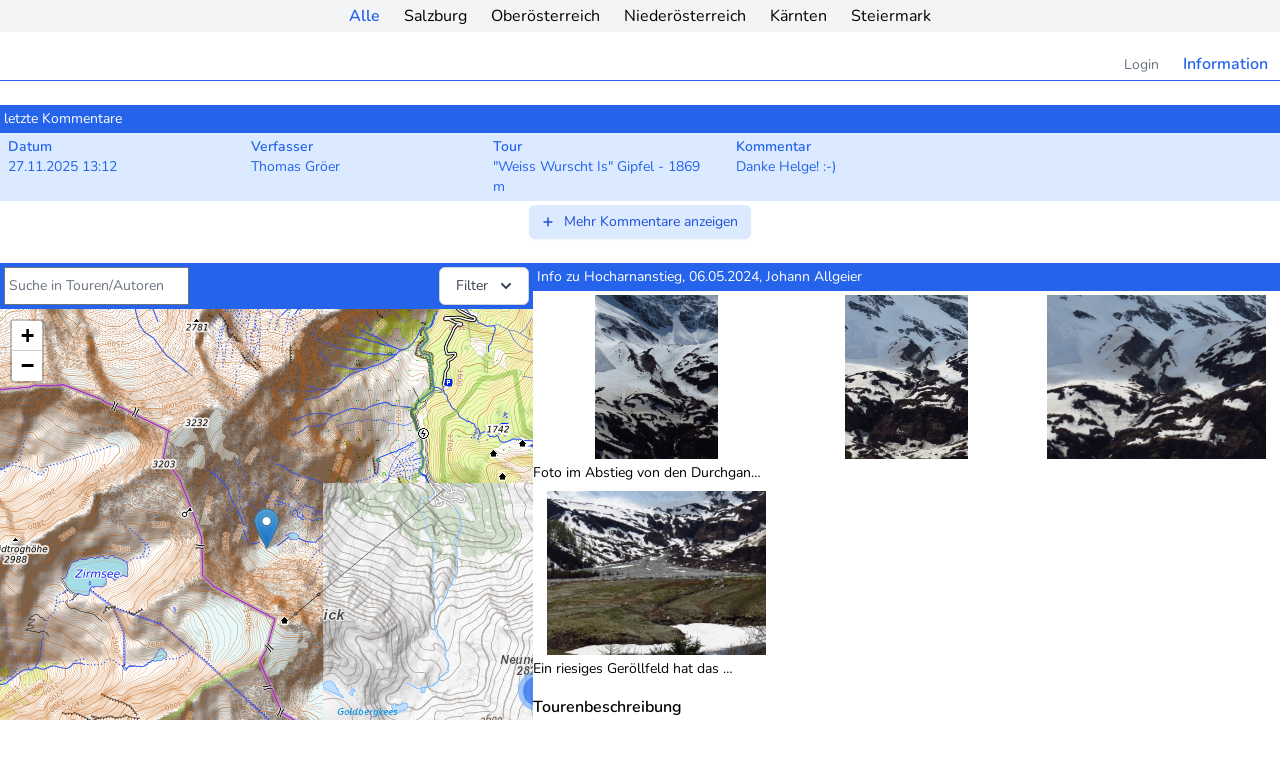

--- FILE ---
content_type: text/html; charset=UTF-8
request_url: https://skitourenportal.eu/beitrag/34858
body_size: 13943
content:
<!DOCTYPE html>
<html lang="de">
    <head>
        <meta charset="utf-8">
        <meta name="viewport" content="width: device-width, initial-scale=1">
        <meta name="csrf-token" content="EaAxdFU7v3dJpdvw6mbz8VskuDnbsTZm74Xc59XO">

        <title>Tourenforum</title>

        <!-- Styles -->
        <link rel="stylesheet" href="https://unpkg.com/leaflet@1.7.1/dist/leaflet.css"
              integrity="sha512-xodZBNTC5n17Xt2atTPuE1HxjVMSvLVW9ocqUKLsCC5CXdbqCmblAshOMAS6/keqq/sMZMZ19scR4PsZChSR7A=="
              crossorigin=""/>
        <link rel="stylesheet" href="https://unpkg.com/leaflet.markercluster@1.4.1/dist/MarkerCluster.css"/>
        <link rel="stylesheet" href="https://unpkg.com/leaflet.markercluster@1.4.1/dist/MarkerCluster.Default.css"/>
        <link rel="stylesheet" href="https://cdn.jsdelivr.net/npm/leaflet-geonames@0.4.9/L.Control.Geonames.css"/>
        <link rel="stylesheet" href="//unpkg.com/leaflet-gesture-handling/dist/leaflet-gesture-handling.min.css" type="text/css">
        <link rel="stylesheet" href="https://skitourenportal.eu/css/redactor.min.css">
        <link rel="stylesheet" href="/css/app.css?id=6a4873008bf2e15f26e8">


        <!-- Scripts -->
        <script src="https://unpkg.com/leaflet@1.7.1/dist/leaflet.js"
                integrity="sha512-XQoYMqMTK8LvdxXYG3nZ448hOEQiglfqkJs1NOQV44cWnUrBc8PkAOcXy20w0vlaXaVUearIOBhiXZ5V3ynxwA=="
                crossorigin=""></script>
        <script src="https://unpkg.com/leaflet.markercluster@1.4.1/dist/leaflet.markercluster.js"></script>
        <script src="https://cdn.jsdelivr.net/npm/leaflet-geonames@0.4.9/L.Control.Geonames.min.js"></script>
        <script src="//unpkg.com/leaflet-gesture-handling"></script>
        <script src="https://js.hcaptcha.com/1/api.js" async defer></script>
    </head>
    <body class="font-sans antialiased">
        <div class="w-full h-auto flex justify-center bg-gray-100">
            <ul class="hidden md:flex w-full h-auto justify-center">
                <li class="py-1 px-3"><a href="https://skitourenportal.eu" class="font-semibold text-blue-600">Alle</a></li>
                                    <li class="py-1 px-3"><a href="https://skitourenportal.eu/salzburg" class="">Salzburg</a></li>
                                    <li class="py-1 px-3"><a href="https://skitourenportal.eu/oberoesterreich" class="">Oberösterreich</a></li>
                                    <li class="py-1 px-3"><a href="https://skitourenportal.eu/niederoesterreich" class="">Niederösterreich</a></li>
                                    <li class="py-1 px-3"><a href="https://skitourenportal.eu/kaernten" class="">Kärnten</a></li>
                                    <li class="py-1 px-3"><a href="https://skitourenportal.eu/steiermark" class="">Steiermark</a></li>
                            </ul>
            <div class="block md:hidden w-auto h-auto">
                <select name="select-state" data-link-collection class="my-1.5 block w-full pl-3 pr-10 py-2 text-base border-gray-300 focus:outline-none focus:ring-blue-500 focus:border-blue-500 sm:text-sm rounded-md">
                    <option data-href="https://skitourenportal.eu" selected>Alle</option>
                                            <option data-href="https://skitourenportal.eu/salzburg" >Salzburg</option>
                                            <option data-href="https://skitourenportal.eu/oberoesterreich" >Oberösterreich</option>
                                            <option data-href="https://skitourenportal.eu/niederoesterreich" >Niederösterreich</option>
                                            <option data-href="https://skitourenportal.eu/kaernten" >Kärnten</option>
                                            <option data-href="https://skitourenportal.eu/steiermark" >Steiermark</option>
                                    </select>
            </div>
        </div>

        <div class="md:container mx-auto">
            <header class="mt-4">
                <nav class="" x-data="{ open: false, mobileOpen: false }">
    <div class="flex items-center sm:hidden">
        <!-- Mobile menu button -->
        <button @click="mobileOpen = ! mobileOpen" type="button" class="bg-white inline-flex items-center justify-center p-2 rounded-md text-gray-400 hover:text-gray-500 focus:outline-none" aria-controls="mobile-menu" aria-expanded="false">
            <span class="sr-only">Hauptmenü öffnen</span>
            <!--
              Heroicon name: outline/menu

              Menu open: "hidden", Menu closed: "block"
            -->
            <svg class="block h-6 w-6" :class="{ block: ! mobileOpen, hidden: mobileOpen }" xmlns="http://www.w3.org/2000/svg" fill="none" viewBox="0 0 24 24" stroke="currentColor" aria-hidden="true">
                <path stroke-linecap="round" stroke-linejoin="round" stroke-width="2" d="M4 6h16M4 12h16M4 18h16" />
            </svg>
            <!--
              Heroicon name: outline/x

              Menu open: "block", Menu closed: "hidden"
            -->
            <svg class="hidden h-6 w-6" :class="{ hidden: ! mobileOpen, block:  mobileOpen }" xmlns="http://www.w3.org/2000/svg" fill="none" viewBox="0 0 24 24" stroke="currentColor" aria-hidden="true">
                <path stroke-linecap="round" stroke-linejoin="round" stroke-width="2" d="M6 18L18 6M6 6l12 12" />
            </svg>
        </button>
    </div>
    <ul class="hidden sm:flex flex-start border-b border-blue-600 text-gray-500">
        
                    <li class="ml-auto py-1 px-3"><a href="https://skitourenportal.eu/login" class="text-sm">Login</a></li>
                        <li class="py-1 px-3"><a href="https://skitourenportal.eu/informationen" class="font-bold text-blue-600">Information</a></li>
                    </ul>
    <!-- Mobile menu, show/hide based on menu state. -->
    <div class="sm:hidden" :class="{ hidden: ! mobileOpen, block:  mobileOpen }" id="mobile-menu">
        <div class="pt-2 pb-3 space-y-1">
                    </div>
        <div class="pt-4 pb-3 border-t border-gray-200">
            <div class="mt-3 space-y-1">
                                    <a href="https://skitourenportal.eu/login" class="block px-4 py-2 text-base font-medium text-gray-500 hover:text-gray-800 hover:bg-gray-100">Anmelden</a>
                                            <a href="https://skitourenportal.eu/informationen" class="block px-4 py-2 text-base font-medium text-gray-500 hover:text-gray-800 hover:bg-gray-100">Information</a>
                                                                </div>
        </div>
    </div>
</nav>
            </header>

            <main class="flex flex-col md:flex-row gap-2 py-6">
                <div class="w-full">
        
                <div class="w-full mb-6" x-data="{ open: false }">
            <h1 class="w-full p-1 text-sm text-white bg-blue-600">letzte Kommentare</h1>
            <ul class="flex flex-col space-y-1">
                            <li class="comment cursor-pointer " data-href="https://skitourenportal.eu/beitrag/35348">
                    <ul class="flex content-center px-2 py-1 text-sm bg-blue-100 hover:bg-blue-200">
                        <li class="mr-8 w-1/6">
                            <h3 class="font-bold text-blue-600">Datum</h3>
                            <p class="text-blue-600">27.11.2025 13:12</p>
                        </li>
                        <li class="mr-8 w-1/6">
                            <h3 class="font-bold text-blue-600">Verfasser</h3>
                            <p class="text-blue-600">Thomas Gröer</p>
                        </li>
                        <li class="mr-8 w-1/6">
                            <h3 class="font-bold text-blue-600">Tour</h3>
                            <p class="text-blue-600">&quot;Weiss Wurscht Is&quot; Gipfel - 1869 m</p>
                        </li>
                        <li class="mr-8">
                            <h3 class="font-bold text-blue-600">Kommentar</h3>
                            <p class="text-blue-600">Danke Helge! :-)</p>
                        </li>
                        <!-- li class="text-right">
                            <a href="https://skitourenportal.eu/beitrag/35348" class="inline-flex items-center px-2.5 py-1.5 border border-blue-700 shadow-sm text-xs font-medium rounded text-blue-700 bg-transparent hover:bg-blue-50 focus:outline-none focus:ring-2 focus:ring-offset-2 focus:ring-blue-500">
                                Details
                            </a>
                        </li -->
                    </ul>
                </li>
                                <li class="flex justify-center" id="more-comments-list-item">
                    <button type="button" @click="open = true; $root.querySelectorAll('.foldable-comment').forEach(comment => comment.classList.remove('hidden')); document.getElementById('more-comments-list-item').classList.remove('flex'); document.getElementById('more-comments-list-item').classList.add('hidden'); document.getElementById('less-comments-list-item').classList.remove('hidden'); document.getElementById('less-comments-list-item').classList.add('flex')" class="inline-flex items-center px-3 py-2 border border-transparent shadow-sm text-sm leading-4 font-medium rounded-md text-blue-700 bg-blue-100 hover:bg-blue-200 focus:outline-none focus:ring-2 focus:ring-offset-2 focus:ring-blue-500">
                        <svg class="-ml-0.5 mr-2 h-4 w-4" id="more-comments-icon" fill="none" stroke="currentColor" viewBox="0 0 24 24" xmlns="http://www.w3.org/2000/svg">
                            <path stroke-linecap="round" stroke-linejoin="round" stroke-width="2" d="M12 6v6m0 0v6m0-6h6m-6 0H6"></path>
                        </svg>
                        Mehr Kommentare anzeigen
                    </button>
                </li>
                                                            <li class="comment cursor-pointer foldable-comment hidden" data-href="https://skitourenportal.eu/beitrag/35348">
                    <ul class="flex content-center px-2 py-1 text-sm bg-blue-100 hover:bg-blue-200">
                        <li class="mr-8 w-1/6">
                            <h3 class="font-bold text-blue-600">Datum</h3>
                            <p class="text-blue-600">27.11.2025 12:41</p>
                        </li>
                        <li class="mr-8 w-1/6">
                            <h3 class="font-bold text-blue-600">Verfasser</h3>
                            <p class="text-blue-600">Helge Tschiedl</p>
                        </li>
                        <li class="mr-8 w-1/6">
                            <h3 class="font-bold text-blue-600">Tour</h3>
                            <p class="text-blue-600">&quot;Weiss Wurscht Is&quot; Gipfel - 1869 m</p>
                        </li>
                        <li class="mr-8">
                            <h3 class="font-bold text-blue-600">Kommentar</h3>
                            <p class="text-blue-600">Hi Tom :-),

Ohne jetzt nochmals vor Ort gewesen zu sein, würde ich sagen, das...</p>
                        </li>
                        <!-- li class="text-right">
                            <a href="https://skitourenportal.eu/beitrag/35348" class="inline-flex items-center px-2.5 py-1.5 border border-blue-700 shadow-sm text-xs font-medium rounded text-blue-700 bg-transparent hover:bg-blue-50 focus:outline-none focus:ring-2 focus:ring-offset-2 focus:ring-blue-500">
                                Details
                            </a>
                        </li -->
                    </ul>
                </li>
                                                            <li class="comment cursor-pointer foldable-comment hidden" data-href="https://skitourenportal.eu/beitrag/35348">
                    <ul class="flex content-center px-2 py-1 text-sm bg-blue-100 hover:bg-blue-200">
                        <li class="mr-8 w-1/6">
                            <h3 class="font-bold text-blue-600">Datum</h3>
                            <p class="text-blue-600">26.11.2025 20:10</p>
                        </li>
                        <li class="mr-8 w-1/6">
                            <h3 class="font-bold text-blue-600">Verfasser</h3>
                            <p class="text-blue-600">Thomas Gröer</p>
                        </li>
                        <li class="mr-8 w-1/6">
                            <h3 class="font-bold text-blue-600">Tour</h3>
                            <p class="text-blue-600">&quot;Weiss Wurscht Is&quot; Gipfel - 1869 m</p>
                        </li>
                        <li class="mr-8">
                            <h3 class="font-bold text-blue-600">Kommentar</h3>
                            <p class="text-blue-600">Damit ist die WW-Challenge gesetzt ;-)

Wie schätzt Du die Bedingungen am WW-G...</p>
                        </li>
                        <!-- li class="text-right">
                            <a href="https://skitourenportal.eu/beitrag/35348" class="inline-flex items-center px-2.5 py-1.5 border border-blue-700 shadow-sm text-xs font-medium rounded text-blue-700 bg-transparent hover:bg-blue-50 focus:outline-none focus:ring-2 focus:ring-offset-2 focus:ring-blue-500">
                                Details
                            </a>
                        </li -->
                    </ul>
                </li>
                                                            <li class="comment cursor-pointer foldable-comment hidden" data-href="https://skitourenportal.eu/beitrag/35348">
                    <ul class="flex content-center px-2 py-1 text-sm bg-blue-100 hover:bg-blue-200">
                        <li class="mr-8 w-1/6">
                            <h3 class="font-bold text-blue-600">Datum</h3>
                            <p class="text-blue-600">22.11.2025 19:30</p>
                        </li>
                        <li class="mr-8 w-1/6">
                            <h3 class="font-bold text-blue-600">Verfasser</h3>
                            <p class="text-blue-600">Helge Tschiedl</p>
                        </li>
                        <li class="mr-8 w-1/6">
                            <h3 class="font-bold text-blue-600">Tour</h3>
                            <p class="text-blue-600">&quot;Weiss Wurscht Is&quot; Gipfel - 1869 m</p>
                        </li>
                        <li class="mr-8">
                            <h3 class="font-bold text-blue-600">Kommentar</h3>
                            <p class="text-blue-600">Danke Annamirl, auf deine Eingebung hin habe ich das 5. Bild umbenannt. Gefällt...</p>
                        </li>
                        <!-- li class="text-right">
                            <a href="https://skitourenportal.eu/beitrag/35348" class="inline-flex items-center px-2.5 py-1.5 border border-blue-700 shadow-sm text-xs font-medium rounded text-blue-700 bg-transparent hover:bg-blue-50 focus:outline-none focus:ring-2 focus:ring-offset-2 focus:ring-blue-500">
                                Details
                            </a>
                        </li -->
                    </ul>
                </li>
                                                            <li class="comment cursor-pointer foldable-comment hidden" data-href="https://skitourenportal.eu/beitrag/35348">
                    <ul class="flex content-center px-2 py-1 text-sm bg-blue-100 hover:bg-blue-200">
                        <li class="mr-8 w-1/6">
                            <h3 class="font-bold text-blue-600">Datum</h3>
                            <p class="text-blue-600">22.11.2025 17:37</p>
                        </li>
                        <li class="mr-8 w-1/6">
                            <h3 class="font-bold text-blue-600">Verfasser</h3>
                            <p class="text-blue-600">Annamirl Hufnagel</p>
                        </li>
                        <li class="mr-8 w-1/6">
                            <h3 class="font-bold text-blue-600">Tour</h3>
                            <p class="text-blue-600">&quot;Weiss Wurscht Is&quot; Gipfel - 1869 m</p>
                        </li>
                        <li class="mr-8">
                            <h3 class="font-bold text-blue-600">Kommentar</h3>
                            <p class="text-blue-600">WWW...WeissWurschtWedln  ;-)</p>
                        </li>
                        <!-- li class="text-right">
                            <a href="https://skitourenportal.eu/beitrag/35348" class="inline-flex items-center px-2.5 py-1.5 border border-blue-700 shadow-sm text-xs font-medium rounded text-blue-700 bg-transparent hover:bg-blue-50 focus:outline-none focus:ring-2 focus:ring-offset-2 focus:ring-blue-500">
                                Details
                            </a>
                        </li -->
                    </ul>
                </li>
                                                            <li class="comment cursor-pointer foldable-comment hidden" data-href="https://skitourenportal.eu/beitrag/35347">
                    <ul class="flex content-center px-2 py-1 text-sm bg-blue-100 hover:bg-blue-200">
                        <li class="mr-8 w-1/6">
                            <h3 class="font-bold text-blue-600">Datum</h3>
                            <p class="text-blue-600">21.11.2025 10:26</p>
                        </li>
                        <li class="mr-8 w-1/6">
                            <h3 class="font-bold text-blue-600">Verfasser</h3>
                            <p class="text-blue-600">Ortler Angelika</p>
                        </li>
                        <li class="mr-8 w-1/6">
                            <h3 class="font-bold text-blue-600">Tour</h3>
                            <p class="text-blue-600">Seekareck, Obertauern</p>
                        </li>
                        <li class="mr-8">
                            <h3 class="font-bold text-blue-600">Kommentar</h3>
                            <p class="text-blue-600">Ich habe schon im Juli 2025 Kontakt mit den Bergbahnen, Tourismusverband etc. au...</p>
                        </li>
                        <!-- li class="text-right">
                            <a href="https://skitourenportal.eu/beitrag/35347" class="inline-flex items-center px-2.5 py-1.5 border border-blue-700 shadow-sm text-xs font-medium rounded text-blue-700 bg-transparent hover:bg-blue-50 focus:outline-none focus:ring-2 focus:ring-offset-2 focus:ring-blue-500">
                                Details
                            </a>
                        </li -->
                    </ul>
                </li>
                                                            <li class="comment cursor-pointer foldable-comment hidden" data-href="https://skitourenportal.eu/beitrag/35347">
                    <ul class="flex content-center px-2 py-1 text-sm bg-blue-100 hover:bg-blue-200">
                        <li class="mr-8 w-1/6">
                            <h3 class="font-bold text-blue-600">Datum</h3>
                            <p class="text-blue-600">21.11.2025 09:38</p>
                        </li>
                        <li class="mr-8 w-1/6">
                            <h3 class="font-bold text-blue-600">Verfasser</h3>
                            <p class="text-blue-600">Wintersteller Karl</p>
                        </li>
                        <li class="mr-8 w-1/6">
                            <h3 class="font-bold text-blue-600">Tour</h3>
                            <p class="text-blue-600">Seekareck, Obertauern</p>
                        </li>
                        <li class="mr-8">
                            <h3 class="font-bold text-blue-600">Kommentar</h3>
                            <p class="text-blue-600">Der Schnee ist für uns alle da (siehe ORF Werbung), auch für Tourengeher:Innen !...</p>
                        </li>
                        <!-- li class="text-right">
                            <a href="https://skitourenportal.eu/beitrag/35347" class="inline-flex items-center px-2.5 py-1.5 border border-blue-700 shadow-sm text-xs font-medium rounded text-blue-700 bg-transparent hover:bg-blue-50 focus:outline-none focus:ring-2 focus:ring-offset-2 focus:ring-blue-500">
                                Details
                            </a>
                        </li -->
                    </ul>
                </li>
                                                            <li class="comment cursor-pointer foldable-comment hidden" data-href="https://skitourenportal.eu/beitrag/35338">
                    <ul class="flex content-center px-2 py-1 text-sm bg-blue-100 hover:bg-blue-200">
                        <li class="mr-8 w-1/6">
                            <h3 class="font-bold text-blue-600">Datum</h3>
                            <p class="text-blue-600">14.05.2025 13:34</p>
                        </li>
                        <li class="mr-8 w-1/6">
                            <h3 class="font-bold text-blue-600">Verfasser</h3>
                            <p class="text-blue-600">Joseph</p>
                        </li>
                        <li class="mr-8 w-1/6">
                            <h3 class="font-bold text-blue-600">Tour</h3>
                            <p class="text-blue-600">Großer Schmiedinger, 2957m</p>
                        </li>
                        <li class="mr-8">
                            <h3 class="font-bold text-blue-600">Kommentar</h3>
                            <p class="text-blue-600">Danke für die Info.</p>
                        </li>
                        <!-- li class="text-right">
                            <a href="https://skitourenportal.eu/beitrag/35338" class="inline-flex items-center px-2.5 py-1.5 border border-blue-700 shadow-sm text-xs font-medium rounded text-blue-700 bg-transparent hover:bg-blue-50 focus:outline-none focus:ring-2 focus:ring-offset-2 focus:ring-blue-500">
                                Details
                            </a>
                        </li -->
                    </ul>
                </li>
                                                            <li class="comment cursor-pointer foldable-comment hidden" data-href="https://skitourenportal.eu/beitrag/35338">
                    <ul class="flex content-center px-2 py-1 text-sm bg-blue-100 hover:bg-blue-200">
                        <li class="mr-8 w-1/6">
                            <h3 class="font-bold text-blue-600">Datum</h3>
                            <p class="text-blue-600">13.05.2025 17:25</p>
                        </li>
                        <li class="mr-8 w-1/6">
                            <h3 class="font-bold text-blue-600">Verfasser</h3>
                            <p class="text-blue-600">uta Philipp</p>
                        </li>
                        <li class="mr-8 w-1/6">
                            <h3 class="font-bold text-blue-600">Tour</h3>
                            <p class="text-blue-600">Großer Schmiedinger, 2957m</p>
                        </li>
                        <li class="mr-8">
                            <h3 class="font-bold text-blue-600">Kommentar</h3>
                            <p class="text-blue-600">Hallo Joseph, ja, bin mit der Bahn hoch. Da ich die Jahreskarte habe, weiß ich n...</p>
                        </li>
                        <!-- li class="text-right">
                            <a href="https://skitourenportal.eu/beitrag/35338" class="inline-flex items-center px-2.5 py-1.5 border border-blue-700 shadow-sm text-xs font-medium rounded text-blue-700 bg-transparent hover:bg-blue-50 focus:outline-none focus:ring-2 focus:ring-offset-2 focus:ring-blue-500">
                                Details
                            </a>
                        </li -->
                    </ul>
                </li>
                                                            <li class="comment cursor-pointer foldable-comment hidden" data-href="https://skitourenportal.eu/beitrag/35338">
                    <ul class="flex content-center px-2 py-1 text-sm bg-blue-100 hover:bg-blue-200">
                        <li class="mr-8 w-1/6">
                            <h3 class="font-bold text-blue-600">Datum</h3>
                            <p class="text-blue-600">13.05.2025 16:11</p>
                        </li>
                        <li class="mr-8 w-1/6">
                            <h3 class="font-bold text-blue-600">Verfasser</h3>
                            <p class="text-blue-600">Joseph</p>
                        </li>
                        <li class="mr-8 w-1/6">
                            <h3 class="font-bold text-blue-600">Tour</h3>
                            <p class="text-blue-600">Großer Schmiedinger, 2957m</p>
                        </li>
                        <li class="mr-8">
                            <h3 class="font-bold text-blue-600">Kommentar</h3>
                            <p class="text-blue-600">Servus Uta. Bist du mit der Bahn rauf? Wenn ja gibt es ein tourengeher Ticket?...</p>
                        </li>
                        <!-- li class="text-right">
                            <a href="https://skitourenportal.eu/beitrag/35338" class="inline-flex items-center px-2.5 py-1.5 border border-blue-700 shadow-sm text-xs font-medium rounded text-blue-700 bg-transparent hover:bg-blue-50 focus:outline-none focus:ring-2 focus:ring-offset-2 focus:ring-blue-500">
                                Details
                            </a>
                        </li -->
                    </ul>
                </li>
                                                <li class="hidden justify-center" id="less-comments-list-item">
                    <button type="button" @click="open = false; $root.querySelectorAll('.foldable-comment').forEach(comment => comment.classList.add('hidden')); document.getElementById('more-comments-list-item').classList.remove('hidden'); document.getElementById('more-comments-list-item').classList.add('flex'); document.getElementById('less-comments-list-item').classList.remove('flex'); document.getElementById('less-comments-list-item').classList.add('hidden')" class="inline-flex items-center px-3 py-2 border border-transparent shadow-sm text-sm leading-4 font-medium rounded-md text-blue-700 bg-blue-100 hover:bg-blue-200 focus:outline-none focus:ring-2 focus:ring-offset-2 focus:ring-blue-500">
                        <svg class="-ml-0.5 mr-2 h-4 w-4" fill="none" stroke="currentColor" viewBox="0 0 24 24" xmlns="http://www.w3.org/2000/svg">
                            <path stroke-linecap="round" stroke-linejoin="round" stroke-width="2" d="M20 12H4"></path>
                        </svg>
                        Weniger Kommentare anzeigen
                    </button>
                </li>
                                        </ul>
        </div>
        
        <div id="filter-bar-target" class="w-full mb-6">

        </div>

        <div class="flex flex-col md:flex-row gap-2">
            <div class="w-full md:w-5/12">
                <section>
                    <div class="flex p-1 bg-blue-600" data-filter-app>
                        <div class="flex-shrink-0 mr-4">
                            <form action="https://skitourenportal.eu" method="get">
                            <label for="search" class="sr-only">Suche</label>
                            <input type="text" name="search" id="search" class="px-1 block w-full sm:text-sm" value="" placeholder="Suche in Touren/Autoren">
                            </form>
                        </div>
                        <posts-filter action="https://skitourenportal.eu" label="Filter"
                                                                                                                                                                                                                                                                           >
                        </posts-filter>
                    </div>
                    <div id="mapid" class="w-full h-96" style="height: 479.5px"></div>
                    <script>
                        document.getElementById('mapid').addEventListener('clickedTour', function (e) {
                            console.log("Clicked on tour #", e.detail);
                            fetch('/beitrag/' + e.detail + '/detail').then(function (response) {
                                return response.text();
                            }).then(function (html) {
                                document.getElementById('details').innerHTML = html;
                                refreshFsLightbox();
                            }).catch(function (err) {
                                console.warn('Something went wrong.', err);
                            });
                        }, false);

                        var mymap = L.map('mapid', {
                            gestureHandling: true
                        }).setView([47.291386, 13.973466], 8);

                        var photoIcon = L.icon({
                            iconUrl: '/images/icons/camera@2x.png',
                            iconSize:     [24, 24], // size of the icon
                            iconAnchor:   [12, 12], // point of the icon which will correspond to marker's location
                            popupAnchor:  [0, 12] // point from which the popup should open relative to the iconAnchor
                        })
                        // L.tileLayer('//map.geo.univie.ac.at/TMS/LAWIS_2021_512/{z}/{x}/{y}.png', {
                        //     tms : true,
                        //     reuseTiles : true,
                        //     unloadInvisibleTiles : true,
                        //     isBaseLayer : false,
                        //     bounds: [[29.0, -31.0], [81.0, 51.0]],
                        //     minZoom: 5,
                        //     // maxZoom: 9,
                        //     maxZoom: 12,
                        //     // maxNativeZoom: 8,
                        //     maxNativeZoom: 12,
                        //     visible : true,
                        //     attribution : "Universität Wien",
                        //     keepBuffer: 10,
                        //     updateWhenIdle: false
                        // }).addTo(mymap);
                        L.tileLayer('//map.geo.univie.ac.at/TMS/LAWIS_CM_2023-24/{z}/{x}/{y}.png', {
                            tms : true,
                            reuseTiles : true,
                            unloadInvisibleTiles : true,
                            isBaseLayer : false,
                            bounds: [[29.0, -31.0], [81.0, 51.0]],
                            minZoom: 5,
                            maxZoom: 9,
                            maxNativeZoom: 8,
                            visible : true,
                            attribution : "Universität Wien",
                            keepBuffer: 10,
                            updateWhenIdle: false
                        }).addTo(mymap);
                        L.tileLayer('//map.geo.univie.ac.at/TMS/LAWIS_CM_2023-24/{z}/{x}/{y}.png', {
                            tms : true,
                            reuseTiles : true,
                            unloadInvisibleTiles : true,
                            isBaseLayer : false,
                            bounds: [[44.95,6.15],[50.33,20.5]],
                            minZoom: 9,
                            maxZoom: 12,
                            visible : true,
                            attribution : "Universität Wien",
                            keepBuffer: 10,
                            updateWhenIdle: false
                        }).addTo(mymap);

                        L.tileLayer('https://lawis.at/tile_proxy/index.php?r=opentopomap&x={x}&y={y}&z={z}', {
                            // minZoom: 10,
                            minZoom: 12,
                            maxZoom: 15,
                            bounds: false,
                            transparent: false,
                            attribution: "opentopomap.org, OSM"
                        }).addTo(mymap);

                        // L.tileLayer("//{s}.wien.gv.at/basemap/bmapgrau/normal/google3857/{z}/{y}/{x}.png", {
                        //     subdomains : ['maps', 'maps1', 'maps2', 'maps3', 'maps4'],
                        //     minZoom : 10,
                        //     maxZoom: 14,
                        //     bounds: [[46.358770, 8.782379], [49.037872, 17.189532]],
                        //     attribution: "basemap.at"
                        // }).addTo(mymap);
                        L.tileLayer("//{s}.wien.gv.at/basemap/bmapgrau/normal/google3857/{z}/{y}/{x}.png", {
                            subdomains : ['maps', 'maps1', 'maps2', 'maps3', 'maps4'],
                            minZoom : 12,
                            maxZoom: 15,
                            bounds: [[46.358770, 8.782379], [49.037872, 17.189532]],
                            attribution: "basemap.at"
                        }).addTo(mymap);

                                                    mymap.setView([47.062447488841, 12.954082489014], 13);
                        
                        var ready = (callback) => {
                            if (document.readyState != "loading") callback();
                            else document.addEventListener("DOMContentLoaded", callback);
                        }

                        ready(() => {
                            var timeout = null;
                            var markers = new L.LayerGroup();
                            markers.addTo(mymap);
                            document.querySelector("#search").addEventListener("input", (e) => {
                                if (e.target.value.length > 3) {
                                    if (timeout !== null) clearTimeout(timeout);

                                    timeout = setTimeout(function () {
                                        fetch("http://crossrisk.test/api/geonames/search/" + e.target.value)
                                            .then(data => {
                                                return data.json();
                                            })
                                            .then(data => {
                                                console.log(data.data);

                                                markers.clearLayers();
                                                data.data.forEach(location => {
                                                    var popup = L.popup().setContent('<h3 style="font-weight: bold; margin:0 0 3px 0;">' + location.name + '</h3><p style="margin: 0;">Höhe: ' + ((parseInt(location.elevation) > 0) ? location.elevation : '--') + '</p>');
                                                    markers.addLayer(L.marker([location.latitude, location.longitude], {
                                                        clickable: true
                                                    }).bindPopup(popup, {
                                                        showOnMouseOver:true
                                                    }))
                                                });

                                                var bounds = new L.latLngBounds(data.data.map(location => [location.latitude, location.longitude]));
                                                mymap.fitBounds(bounds, {
                                                    padding: [50, 50]
                                                });
                                            })
                                            .catch(error => {
                                                console.error(error);
                                            });
                                    }, 1000);
                                }
                            });

                            var markers = [];
                            var markerCluster = L.markerClusterGroup({
                                spiderfyOnMaxZoom: true,
                            });
                            var photoMarkerClusters = {};
                                                                                            markerCluster.addLayer(L.marker([47.062447488841, 12.954082489014])
                                    .on('click', function (event) {
                                        var clickedTour = new CustomEvent('clickedTour', {
                                            detail: 34858
                                        });
                                        event.originalEvent.currentTarget.dispatchEvent(clickedTour);
                                    })
                                    .bindPopup('<h1 class="font-medium text-sm mt-0">Info zu Hocharnanstieg</h1><div class="font-normal text-sm mt-0">am 06.05.2024</div><div class="font-normal text-sm mt-0">von Johann Allgeier</div><div class="font-normal text-sm mt-0"><a class="cursor-pointer" data-toggle-layer="34858">Bilder auf Karte zeigen</a></div>')
                                );
                                photoMarkerClusters[34858] = L.markerClusterGroup({
                                    spiderfyOnMaxZoom: true,
                                });
                                                                photoMarkerClusters[34858].addLayer(L.marker([47.062447488841, 12.954082489014], {icon: photoIcon}).bindPopup('<figure class="w-full h-auto"><div class="aspect-w-3 aspect-h-2"><img src="https://skitourenportal.s3.eu-central-1.amazonaws.com/salzburg/2024/34858/thumbnails/fSrdpougu8s16tWztgAFjS1U3bgBJTeZNoNHyNCK.jpg" class="w-full h-full object-contain"></a></div><figcaption class="mt-1 text-xs font-light text-center">Keine GPS Daten!</figcaption></figure>', {minWidth : 150}));
                                                                photoMarkerClusters[34858].addLayer(L.marker([47.062447488841, 12.954082489014], {icon: photoIcon}).bindPopup('<figure class="w-full h-auto"><div class="aspect-w-3 aspect-h-2"><img src="https://skitourenportal.s3.eu-central-1.amazonaws.com/salzburg/2024/34858/thumbnails/DHaQdhaFv2sgDB2sUzzN4iA3sO2L0zEmTm5i662H.jpg" class="w-full h-full object-contain"></a></div><figcaption class="mt-1 text-xs font-light text-center">Keine GPS Daten!</figcaption></figure>', {minWidth : 150}));
                                                                photoMarkerClusters[34858].addLayer(L.marker([47.062447488841, 12.954082489014], {icon: photoIcon}).bindPopup('<figure class="w-full h-auto"><div class="aspect-w-3 aspect-h-2"><img src="https://skitourenportal.s3.eu-central-1.amazonaws.com/salzburg/2024/34858/thumbnails/nxmycB9KBQ9WCK0KaV7OD9CHsNgKhL8bz27qCtzj.jpg" class="w-full h-full object-contain"></a></div><figcaption class="mt-1 text-xs font-light text-center">Keine GPS Daten!</figcaption></figure>', {minWidth : 150}));
                                                                photoMarkerClusters[34858].addLayer(L.marker([47.062447488841, 12.954082489014], {icon: photoIcon}).bindPopup('<figure class="w-full h-auto"><div class="aspect-w-3 aspect-h-2"><img src="https://skitourenportal.s3.eu-central-1.amazonaws.com/salzburg/2024/34858/thumbnails/Rxg21vIfAMjG3PbJoSAKMFicvzriioZsSp8nYr9Y.jpg" class="w-full h-full object-contain"></a></div><figcaption class="mt-1 text-xs font-light text-center">Keine GPS Daten!</figcaption></figure>', {minWidth : 150}));
                                                                                                                                                            markerCluster.addLayer(L.marker([47.14496090027, 12.3737255281])
                                    .on('click', function (event) {
                                        var clickedTour = new CustomEvent('clickedTour', {
                                            detail: 34851
                                        });
                                        event.originalEvent.currentTarget.dispatchEvent(clickedTour);
                                    })
                                    .bindPopup('<h1 class="font-medium text-sm mt-0">Plattiger Habach - Maipulver</h1><div class="font-normal text-sm mt-0">am 05.05.2024</div><div class="font-normal text-sm mt-0">von Saller Michael</div><div class="font-normal text-sm mt-0"><a class="cursor-pointer" data-toggle-layer="34851">Bilder auf Karte zeigen</a></div>')
                                );
                                photoMarkerClusters[34851] = L.markerClusterGroup({
                                    spiderfyOnMaxZoom: true,
                                });
                                                                photoMarkerClusters[34851].addLayer(L.marker([47.14496090027, 12.3737255281], {icon: photoIcon}).bindPopup('<figure class="w-full h-auto"><div class="aspect-w-3 aspect-h-2"><img src="https://skitourenportal.s3.eu-central-1.amazonaws.com/salzburg/2024/34851/thumbnails/WNPheG1VqRyteaWghptqtr6kWVoW6Nt8UH2Xye9n.jpg" class="w-full h-full object-contain"></a></div><figcaption class="mt-1 text-xs font-light text-center">Keine GPS Daten!</figcaption></figure>', {minWidth : 150}));
                                                                photoMarkerClusters[34851].addLayer(L.marker([47.14496090027, 12.3737255281], {icon: photoIcon}).bindPopup('<figure class="w-full h-auto"><div class="aspect-w-3 aspect-h-2"><img src="https://skitourenportal.s3.eu-central-1.amazonaws.com/salzburg/2024/34851/thumbnails/KwiOwBmfzUt4XfJDoVxvmJTzLpaaq3KcD0LyziBe.jpg" class="w-full h-full object-contain"></a></div><figcaption class="mt-1 text-xs font-light text-center">Keine GPS Daten!</figcaption></figure>', {minWidth : 150}));
                                                                photoMarkerClusters[34851].addLayer(L.marker([47.14496090027, 12.3737255281], {icon: photoIcon}).bindPopup('<figure class="w-full h-auto"><div class="aspect-w-3 aspect-h-2"><img src="https://skitourenportal.s3.eu-central-1.amazonaws.com/salzburg/2024/34851/thumbnails/L3lA6OOMtxfvSiBgocd4nJAC4750Ubf3wHPg58Ke.jpg" class="w-full h-full object-contain"></a></div><figcaption class="mt-1 text-xs font-light text-center">Keine GPS Daten!</figcaption></figure>', {minWidth : 150}));
                                                                photoMarkerClusters[34851].addLayer(L.marker([47.14496090027, 12.3737255281], {icon: photoIcon}).bindPopup('<figure class="w-full h-auto"><div class="aspect-w-3 aspect-h-2"><img src="https://skitourenportal.s3.eu-central-1.amazonaws.com/salzburg/2024/34851/thumbnails/XUbkdoBiBjFShkmeDmCL14fSYZMmRcO5ga5JBifn.jpg" class="w-full h-full object-contain"></a></div><figcaption class="mt-1 text-xs font-light text-center">Keine GPS Daten!</figcaption></figure>', {minWidth : 150}));
                                                                photoMarkerClusters[34851].addLayer(L.marker([47.14496090027, 12.3737255281], {icon: photoIcon}).bindPopup('<figure class="w-full h-auto"><div class="aspect-w-3 aspect-h-2"><img src="https://skitourenportal.s3.eu-central-1.amazonaws.com/salzburg/2024/34851/thumbnails/scFP7KQAUeFShaingE1Av0rExJtiKsS4H3Oi2l2j.jpg" class="w-full h-full object-contain"></a></div><figcaption class="mt-1 text-xs font-light text-center">Keine GPS Daten!</figcaption></figure>', {minWidth : 150}));
                                                                photoMarkerClusters[34851].addLayer(L.marker([47.14496090027, 12.3737255281], {icon: photoIcon}).bindPopup('<figure class="w-full h-auto"><div class="aspect-w-3 aspect-h-2"><img src="https://skitourenportal.s3.eu-central-1.amazonaws.com/salzburg/2024/34851/thumbnails/CWGVVH4vAa7cEk88htKKD9r9gWOP8VL71B41l6wp.jpg" class="w-full h-full object-contain"></a></div><figcaption class="mt-1 text-xs font-light text-center">Keine GPS Daten!</figcaption></figure>', {minWidth : 150}));
                                                                                                                                                            markerCluster.addLayer(L.marker([47.411994781283, 13.057594299316])
                                    .on('click', function (event) {
                                        var clickedTour = new CustomEvent('clickedTour', {
                                            detail: 34852
                                        });
                                        event.originalEvent.currentTarget.dispatchEvent(clickedTour);
                                    })
                                    .bindPopup('<h1 class="font-medium text-sm mt-0">im Birgkar</h1><div class="font-normal text-sm mt-0">am 05.05.2024</div><div class="font-normal text-sm mt-0">von Stock Leonhard</div><div class="font-normal text-sm mt-0"><a class="cursor-pointer" data-toggle-layer="34852">Bilder auf Karte zeigen</a></div>')
                                );
                                photoMarkerClusters[34852] = L.markerClusterGroup({
                                    spiderfyOnMaxZoom: true,
                                });
                                                                photoMarkerClusters[34852].addLayer(L.marker([47.411994781283, 13.057594299316], {icon: photoIcon}).bindPopup('<figure class="w-full h-auto"><div class="aspect-w-3 aspect-h-2"><img src="https://skitourenportal.s3.eu-central-1.amazonaws.com/salzburg/2024/34852/thumbnails/crqLuMNBAi8HkMRgXtgCyo4mS8uCeY7Da0kSeQ0L.jpg" class="w-full h-full object-contain"></a></div><figcaption class="mt-1 text-xs font-light text-center">Keine GPS Daten!</figcaption></figure>', {minWidth : 150}));
                                                                photoMarkerClusters[34852].addLayer(L.marker([47.411994781283, 13.057594299316], {icon: photoIcon}).bindPopup('<figure class="w-full h-auto"><div class="aspect-w-3 aspect-h-2"><img src="https://skitourenportal.s3.eu-central-1.amazonaws.com/salzburg/2024/34852/thumbnails/sa0d2DKyeLFNpYEVYdJvSFU05frbkR7NtjJKlRdW.jpg" class="w-full h-full object-contain"></a></div><figcaption class="mt-1 text-xs font-light text-center">Keine GPS Daten!</figcaption></figure>', {minWidth : 150}));
                                                                photoMarkerClusters[34852].addLayer(L.marker([47.411994781283, 13.057594299316], {icon: photoIcon}).bindPopup('<figure class="w-full h-auto"><div class="aspect-w-3 aspect-h-2"><img src="https://skitourenportal.s3.eu-central-1.amazonaws.com/salzburg/2024/34852/thumbnails/rxw3Oz60E5eXJS60GB8IiF9D0ASHB2SP07N8ZFze.jpg" class="w-full h-full object-contain"></a></div><figcaption class="mt-1 text-xs font-light text-center">Keine GPS Daten!</figcaption></figure>', {minWidth : 150}));
                                                                photoMarkerClusters[34852].addLayer(L.marker([47.411994781283, 13.057594299316], {icon: photoIcon}).bindPopup('<figure class="w-full h-auto"><div class="aspect-w-3 aspect-h-2"><img src="https://skitourenportal.s3.eu-central-1.amazonaws.com/salzburg/2024/34852/thumbnails/hr0RVOSWJGtqq4kNyu0hzdZusmpCW2tYsd70kDpm.jpg" class="w-full h-full object-contain"></a></div><figcaption class="mt-1 text-xs font-light text-center">Keine GPS Daten!</figcaption></figure>', {minWidth : 150}));
                                                                photoMarkerClusters[34852].addLayer(L.marker([47.411994781283, 13.057594299316], {icon: photoIcon}).bindPopup('<figure class="w-full h-auto"><div class="aspect-w-3 aspect-h-2"><img src="https://skitourenportal.s3.eu-central-1.amazonaws.com/salzburg/2024/34852/thumbnails/KN3IkLADkzK5bMmotEO4bBq5hHTNWxdNRgBiMI62.jpg" class="w-full h-full object-contain"></a></div><figcaption class="mt-1 text-xs font-light text-center">Keine GPS Daten!</figcaption></figure>', {minWidth : 150}));
                                                                photoMarkerClusters[34852].addLayer(L.marker([47.411994781283, 13.057594299316], {icon: photoIcon}).bindPopup('<figure class="w-full h-auto"><div class="aspect-w-3 aspect-h-2"><img src="https://skitourenportal.s3.eu-central-1.amazonaws.com/salzburg/2024/34852/thumbnails/usLwaLTg3acWDYgs2UCPJrFtX1U1SppgVTuIrlM0.jpg" class="w-full h-full object-contain"></a></div><figcaption class="mt-1 text-xs font-light text-center">Keine GPS Daten!</figcaption></figure>', {minWidth : 150}));
                                                                                                                                                            markerCluster.addLayer(L.marker([47.547570670647, 12.842061994015])
                                    .on('click', function (event) {
                                        var clickedTour = new CustomEvent('clickedTour', {
                                            detail: 34853
                                        });
                                        event.originalEvent.currentTarget.dispatchEvent(clickedTour);
                                    })
                                    .bindPopup('<h1 class="font-medium text-sm mt-0">Hocheisspitze</h1><div class="font-normal text-sm mt-0">am 05.05.2024</div><div class="font-normal text-sm mt-0">von Klaus Einmayr</div><div class="font-normal text-sm mt-0"><a class="cursor-pointer" data-toggle-layer="34853">Bilder auf Karte zeigen</a></div>')
                                );
                                photoMarkerClusters[34853] = L.markerClusterGroup({
                                    spiderfyOnMaxZoom: true,
                                });
                                                                photoMarkerClusters[34853].addLayer(L.marker([47.547570670647, 12.842061994015], {icon: photoIcon}).bindPopup('<figure class="w-full h-auto"><div class="aspect-w-3 aspect-h-2"><img src="https://skitourenportal.s3.eu-central-1.amazonaws.com/others/2024/34853/thumbnails/YORqmfRfv6FbBTKNJCSZmtxu3JibBobmU24yaVMH.jpg" class="w-full h-full object-contain"></a></div><figcaption class="mt-1 text-xs font-light text-center">Keine GPS Daten!</figcaption></figure>', {minWidth : 150}));
                                                                photoMarkerClusters[34853].addLayer(L.marker([47.547570670647, 12.842061994015], {icon: photoIcon}).bindPopup('<figure class="w-full h-auto"><div class="aspect-w-3 aspect-h-2"><img src="https://skitourenportal.s3.eu-central-1.amazonaws.com/others/2024/34853/thumbnails/uCKQz2p0NdsGuWwcNWoXJOFSMaiE8bU3QxjGNA6L.jpg" class="w-full h-full object-contain"></a></div><figcaption class="mt-1 text-xs font-light text-center">Keine GPS Daten!</figcaption></figure>', {minWidth : 150}));
                                                                photoMarkerClusters[34853].addLayer(L.marker([47.547570670647, 12.842061994015], {icon: photoIcon}).bindPopup('<figure class="w-full h-auto"><div class="aspect-w-3 aspect-h-2"><img src="https://skitourenportal.s3.eu-central-1.amazonaws.com/others/2024/34853/thumbnails/OCbFo0Ty1ZqZc2wjxlp9LV2DFtPy5AWIclqpCnJp.jpg" class="w-full h-full object-contain"></a></div><figcaption class="mt-1 text-xs font-light text-center">Keine GPS Daten!</figcaption></figure>', {minWidth : 150}));
                                                                photoMarkerClusters[34853].addLayer(L.marker([47.547570670647, 12.842061994015], {icon: photoIcon}).bindPopup('<figure class="w-full h-auto"><div class="aspect-w-3 aspect-h-2"><img src="https://skitourenportal.s3.eu-central-1.amazonaws.com/others/2024/34853/thumbnails/gRfH9PB411Nd6NaoPVt4IsN1OOFPw0vti2WHs77G.jpg" class="w-full h-full object-contain"></a></div><figcaption class="mt-1 text-xs font-light text-center">Keine GPS Daten!</figcaption></figure>', {minWidth : 150}));
                                                                photoMarkerClusters[34853].addLayer(L.marker([47.547570670647, 12.842061994015], {icon: photoIcon}).bindPopup('<figure class="w-full h-auto"><div class="aspect-w-3 aspect-h-2"><img src="https://skitourenportal.s3.eu-central-1.amazonaws.com/others/2024/34853/thumbnails/THnedbDwELQAfvf34GPf7garYSaXO8bL7Bcyjjtx.jpg" class="w-full h-full object-contain"></a></div><figcaption class="mt-1 text-xs font-light text-center">Keine GPS Daten!</figcaption></figure>', {minWidth : 150}));
                                                                photoMarkerClusters[34853].addLayer(L.marker([47.547570670647, 12.842061994015], {icon: photoIcon}).bindPopup('<figure class="w-full h-auto"><div class="aspect-w-3 aspect-h-2"><img src="https://skitourenportal.s3.eu-central-1.amazonaws.com/others/2024/34853/thumbnails/YEQl5jMizPQjWd3zedNAjRTk2raQTPSN9UKZ9wJp.jpg" class="w-full h-full object-contain"></a></div><figcaption class="mt-1 text-xs font-light text-center">Keine GPS Daten!</figcaption></figure>', {minWidth : 150}));
                                                                photoMarkerClusters[34853].addLayer(L.marker([47.547570670647, 12.842061994015], {icon: photoIcon}).bindPopup('<figure class="w-full h-auto"><div class="aspect-w-3 aspect-h-2"><img src="https://skitourenportal.s3.eu-central-1.amazonaws.com/others/2024/34853/thumbnails/v5XqpBiIIzeVECSn8kfyqcokUqPFE89z3OlKYnXj.jpg" class="w-full h-full object-contain"></a></div><figcaption class="mt-1 text-xs font-light text-center">Keine GPS Daten!</figcaption></figure>', {minWidth : 150}));
                                                                photoMarkerClusters[34853].addLayer(L.marker([47.547570670647, 12.842061994015], {icon: photoIcon}).bindPopup('<figure class="w-full h-auto"><div class="aspect-w-3 aspect-h-2"><img src="https://skitourenportal.s3.eu-central-1.amazonaws.com/others/2024/34853/thumbnails/HUuMZp0W3jOsiS0EC2sPkqV7X4InRZsgiGOFNJma.jpg" class="w-full h-full object-contain"></a></div><figcaption class="mt-1 text-xs font-light text-center">Keine GPS Daten!</figcaption></figure>', {minWidth : 150}));
                                                                photoMarkerClusters[34853].addLayer(L.marker([47.547570670647, 12.842061994015], {icon: photoIcon}).bindPopup('<figure class="w-full h-auto"><div class="aspect-w-3 aspect-h-2"><img src="https://skitourenportal.s3.eu-central-1.amazonaws.com/others/2024/34853/thumbnails/Ult4LMpmN9HglKw9C1eZzGcqCrlOwNU31ZyfQJKz.jpg" class="w-full h-full object-contain"></a></div><figcaption class="mt-1 text-xs font-light text-center">Keine GPS Daten!</figcaption></figure>', {minWidth : 150}));
                                                                                                                                                            markerCluster.addLayer(L.marker([47.695558420633, 15.706741064787])
                                    .on('click', function (event) {
                                        var clickedTour = new CustomEvent('clickedTour', {
                                            detail: 34854
                                        });
                                        event.originalEvent.currentTarget.dispatchEvent(clickedTour);
                                    })
                                    .bindPopup('<h1 class="font-medium text-sm mt-0">Rax, Langer Mann</h1><div class="font-normal text-sm mt-0">am 05.05.2024</div><div class="font-normal text-sm mt-0">von Robert Gulla</div><div class="font-normal text-sm mt-0"><a class="cursor-pointer" data-toggle-layer="34854">Bilder auf Karte zeigen</a></div>')
                                );
                                photoMarkerClusters[34854] = L.markerClusterGroup({
                                    spiderfyOnMaxZoom: true,
                                });
                                                                photoMarkerClusters[34854].addLayer(L.marker([47.695558420633, 15.706741064787], {icon: photoIcon}).bindPopup('<figure class="w-full h-auto"><div class="aspect-w-3 aspect-h-2"><img src="https://skitourenportal.s3.eu-central-1.amazonaws.com/steiermark/2024/34854/thumbnails/UVaRpEFmoSZce4J7vlcIVY1Gv6puxxI8FrHtMv9e.jpg" class="w-full h-full object-contain"></a></div><figcaption class="mt-1 text-xs font-light text-center">Keine GPS Daten!</figcaption></figure>', {minWidth : 150}));
                                                                photoMarkerClusters[34854].addLayer(L.marker([47.695558420633, 15.706741064787], {icon: photoIcon}).bindPopup('<figure class="w-full h-auto"><div class="aspect-w-3 aspect-h-2"><img src="https://skitourenportal.s3.eu-central-1.amazonaws.com/steiermark/2024/34854/thumbnails/4CrzL1Si6YiVqcejlBFRzZYDrX6FklwhuhrJXlfT.jpg" class="w-full h-full object-contain"></a></div><figcaption class="mt-1 text-xs font-light text-center">Keine GPS Daten!</figcaption></figure>', {minWidth : 150}));
                                                                photoMarkerClusters[34854].addLayer(L.marker([47.695558420633, 15.706741064787], {icon: photoIcon}).bindPopup('<figure class="w-full h-auto"><div class="aspect-w-3 aspect-h-2"><img src="https://skitourenportal.s3.eu-central-1.amazonaws.com/steiermark/2024/34854/thumbnails/SWghzGVASdRIEgyef88YKaMxG86AjC037rvbvvAT.jpg" class="w-full h-full object-contain"></a></div><figcaption class="mt-1 text-xs font-light text-center">Keine GPS Daten!</figcaption></figure>', {minWidth : 150}));
                                                                photoMarkerClusters[34854].addLayer(L.marker([47.695558420633, 15.706741064787], {icon: photoIcon}).bindPopup('<figure class="w-full h-auto"><div class="aspect-w-3 aspect-h-2"><img src="https://skitourenportal.s3.eu-central-1.amazonaws.com/steiermark/2024/34854/thumbnails/iVFlOGiA7XkCcEs5kj1YtbIMZpWNased7shyOdRO.jpg" class="w-full h-full object-contain"></a></div><figcaption class="mt-1 text-xs font-light text-center">Keine GPS Daten!</figcaption></figure>', {minWidth : 150}));
                                                                photoMarkerClusters[34854].addLayer(L.marker([47.695558420633, 15.706741064787], {icon: photoIcon}).bindPopup('<figure class="w-full h-auto"><div class="aspect-w-3 aspect-h-2"><img src="https://skitourenportal.s3.eu-central-1.amazonaws.com/steiermark/2024/34854/thumbnails/CU89KqGXurNQD9oxSJqkgZyriFXeXt4DYq3MFOQo.jpg" class="w-full h-full object-contain"></a></div><figcaption class="mt-1 text-xs font-light text-center">Keine GPS Daten!</figcaption></figure>', {minWidth : 150}));
                                                                                                                                                            markerCluster.addLayer(L.marker([47.043925523961, 13.003070354462])
                                    .on('click', function (event) {
                                        var clickedTour = new CustomEvent('clickedTour', {
                                            detail: 34855
                                        });
                                        event.originalEvent.currentTarget.dispatchEvent(clickedTour);
                                    })
                                    .bindPopup('<h1 class="font-medium text-sm mt-0">Herzog-Ernst-Spitze 2933</h1><div class="font-normal text-sm mt-0">am 05.05.2024</div><div class="font-normal text-sm mt-0">von Höring Bernadette</div><div class="font-normal text-sm mt-0"><a class="cursor-pointer" data-toggle-layer="34855">Bilder auf Karte zeigen</a></div>')
                                );
                                photoMarkerClusters[34855] = L.markerClusterGroup({
                                    spiderfyOnMaxZoom: true,
                                });
                                                                photoMarkerClusters[34855].addLayer(L.marker([47.043925523961, 13.003070354462], {icon: photoIcon}).bindPopup('<figure class="w-full h-auto"><div class="aspect-w-3 aspect-h-2"><img src="https://skitourenportal.s3.eu-central-1.amazonaws.com/salzburg/2024/34855/thumbnails/PGFrXR76ylc0uf7n66Fhkq5UW0xHFPKrhyXBg8tx.jpg" class="w-full h-full object-contain"></a></div><figcaption class="mt-1 text-xs font-light text-center">Keine GPS Daten!</figcaption></figure>', {minWidth : 150}));
                                                                photoMarkerClusters[34855].addLayer(L.marker([47.043925523961, 13.003070354462], {icon: photoIcon}).bindPopup('<figure class="w-full h-auto"><div class="aspect-w-3 aspect-h-2"><img src="https://skitourenportal.s3.eu-central-1.amazonaws.com/salzburg/2024/34855/thumbnails/k9yxfw2ayouh7kpZ3Dwz1TPUE7xFppinpPUKxUqD.jpg" class="w-full h-full object-contain"></a></div><figcaption class="mt-1 text-xs font-light text-center">Keine GPS Daten!</figcaption></figure>', {minWidth : 150}));
                                                                photoMarkerClusters[34855].addLayer(L.marker([47.043925523961, 13.003070354462], {icon: photoIcon}).bindPopup('<figure class="w-full h-auto"><div class="aspect-w-3 aspect-h-2"><img src="https://skitourenportal.s3.eu-central-1.amazonaws.com/salzburg/2024/34855/thumbnails/kvuWRNl46purXOTlCoSL1juCvMrVayUV4O2gxb1o.jpg" class="w-full h-full object-contain"></a></div><figcaption class="mt-1 text-xs font-light text-center">Keine GPS Daten!</figcaption></figure>', {minWidth : 150}));
                                                                photoMarkerClusters[34855].addLayer(L.marker([47.043925523961, 13.003070354462], {icon: photoIcon}).bindPopup('<figure class="w-full h-auto"><div class="aspect-w-3 aspect-h-2"><img src="https://skitourenportal.s3.eu-central-1.amazonaws.com/salzburg/2024/34855/thumbnails/CDfJmzn6EWb1QDU4ub4Ay9yyzynQNAj7hvSaR1Hv.jpg" class="w-full h-full object-contain"></a></div><figcaption class="mt-1 text-xs font-light text-center">Keine GPS Daten!</figcaption></figure>', {minWidth : 150}));
                                                                photoMarkerClusters[34855].addLayer(L.marker([47.043925523961, 13.003070354462], {icon: photoIcon}).bindPopup('<figure class="w-full h-auto"><div class="aspect-w-3 aspect-h-2"><img src="https://skitourenportal.s3.eu-central-1.amazonaws.com/salzburg/2024/34855/thumbnails/JddcDdpBuHMjSvmBr7bJHJGXNTMr06r0F5DDzckf.jpg" class="w-full h-full object-contain"></a></div><figcaption class="mt-1 text-xs font-light text-center">Keine GPS Daten!</figcaption></figure>', {minWidth : 150}));
                                                                photoMarkerClusters[34855].addLayer(L.marker([47.043925523961, 13.003070354462], {icon: photoIcon}).bindPopup('<figure class="w-full h-auto"><div class="aspect-w-3 aspect-h-2"><img src="https://skitourenportal.s3.eu-central-1.amazonaws.com/salzburg/2024/34855/thumbnails/AIo2gd2TT3AuSPWBxWpZcCv30MfckYtBRPYGx0bK.jpg" class="w-full h-full object-contain"></a></div><figcaption class="mt-1 text-xs font-light text-center">Keine GPS Daten!</figcaption></figure>', {minWidth : 150}));
                                                                photoMarkerClusters[34855].addLayer(L.marker([47.043925523961, 13.003070354462], {icon: photoIcon}).bindPopup('<figure class="w-full h-auto"><div class="aspect-w-3 aspect-h-2"><img src="https://skitourenportal.s3.eu-central-1.amazonaws.com/salzburg/2024/34855/thumbnails/VdMQms6Q4ZNlpqUVTbkDZwwO8RdIkboyF0a39W8z.jpg" class="w-full h-full object-contain"></a></div><figcaption class="mt-1 text-xs font-light text-center">Keine GPS Daten!</figcaption></figure>', {minWidth : 150}));
                                                                photoMarkerClusters[34855].addLayer(L.marker([47.043925523961, 13.003070354462], {icon: photoIcon}).bindPopup('<figure class="w-full h-auto"><div class="aspect-w-3 aspect-h-2"><img src="https://skitourenportal.s3.eu-central-1.amazonaws.com/salzburg/2024/34855/thumbnails/ZFBPAAUFLOJ9mnA3py44BnyzCw2e9jNClRdmC0Nc.jpg" class="w-full h-full object-contain"></a></div><figcaption class="mt-1 text-xs font-light text-center">Keine GPS Daten!</figcaption></figure>', {minWidth : 150}));
                                                                                                                                                            markerCluster.addLayer(L.marker([47.07340909995, 13.036394119263])
                                    .on('click', function (event) {
                                        var clickedTour = new CustomEvent('clickedTour', {
                                            detail: 34856
                                        });
                                        event.originalEvent.currentTarget.dispatchEvent(clickedTour);
                                    })
                                    .bindPopup('<h1 class="font-medium text-sm mt-0">Kolmkarspitz 2529m</h1><div class="font-normal text-sm mt-0">am 05.05.2024</div><div class="font-normal text-sm mt-0">von Johann Allgeier</div><div class="font-normal text-sm mt-0"><a class="cursor-pointer" data-toggle-layer="34856">Bilder auf Karte zeigen</a></div>')
                                );
                                photoMarkerClusters[34856] = L.markerClusterGroup({
                                    spiderfyOnMaxZoom: true,
                                });
                                                                photoMarkerClusters[34856].addLayer(L.marker([47.07340909995, 13.036394119263], {icon: photoIcon}).bindPopup('<figure class="w-full h-auto"><div class="aspect-w-3 aspect-h-2"><img src="https://skitourenportal.s3.eu-central-1.amazonaws.com/salzburg/2024/34856/thumbnails/ujotKsSpCDXFva32QC6Bs4ul0Wf7CYhwsRI9n2UL.jpg" class="w-full h-full object-contain"></a></div><figcaption class="mt-1 text-xs font-light text-center">Keine GPS Daten!</figcaption></figure>', {minWidth : 150}));
                                                                photoMarkerClusters[34856].addLayer(L.marker([47.07340909995, 13.036394119263], {icon: photoIcon}).bindPopup('<figure class="w-full h-auto"><div class="aspect-w-3 aspect-h-2"><img src="https://skitourenportal.s3.eu-central-1.amazonaws.com/salzburg/2024/34856/thumbnails/v7aHsBLogsLdy3S6EHFc1oAov8t3IWWXa0lQp1Xi.jpg" class="w-full h-full object-contain"></a></div><figcaption class="mt-1 text-xs font-light text-center">Keine GPS Daten!</figcaption></figure>', {minWidth : 150}));
                                                                photoMarkerClusters[34856].addLayer(L.marker([47.07340909995, 13.036394119263], {icon: photoIcon}).bindPopup('<figure class="w-full h-auto"><div class="aspect-w-3 aspect-h-2"><img src="https://skitourenportal.s3.eu-central-1.amazonaws.com/salzburg/2024/34856/thumbnails/cYeRJqqVXNHXNtFeLMqU16yRpPfgp1tPdhfIsa0p.jpg" class="w-full h-full object-contain"></a></div><figcaption class="mt-1 text-xs font-light text-center">Keine GPS Daten!</figcaption></figure>', {minWidth : 150}));
                                                                photoMarkerClusters[34856].addLayer(L.marker([47.07340909995, 13.036394119263], {icon: photoIcon}).bindPopup('<figure class="w-full h-auto"><div class="aspect-w-3 aspect-h-2"><img src="https://skitourenportal.s3.eu-central-1.amazonaws.com/salzburg/2024/34856/thumbnails/OuAqV4CY8YE3zd7wR9KPF7FGG8ZO4whu67SzPald.jpg" class="w-full h-full object-contain"></a></div><figcaption class="mt-1 text-xs font-light text-center">Keine GPS Daten!</figcaption></figure>', {minWidth : 150}));
                                                                photoMarkerClusters[34856].addLayer(L.marker([47.07340909995, 13.036394119263], {icon: photoIcon}).bindPopup('<figure class="w-full h-auto"><div class="aspect-w-3 aspect-h-2"><img src="https://skitourenportal.s3.eu-central-1.amazonaws.com/salzburg/2024/34856/thumbnails/RLFlwy0qytGtW2gSQHA8OGjRa3bKO0qsqcLtOJn7.jpg" class="w-full h-full object-contain"></a></div><figcaption class="mt-1 text-xs font-light text-center">Keine GPS Daten!</figcaption></figure>', {minWidth : 150}));
                                                                photoMarkerClusters[34856].addLayer(L.marker([47.07340909995, 13.036394119263], {icon: photoIcon}).bindPopup('<figure class="w-full h-auto"><div class="aspect-w-3 aspect-h-2"><img src="https://skitourenportal.s3.eu-central-1.amazonaws.com/salzburg/2024/34856/thumbnails/33nKedRRPl2Ab3IPvcSIwLPip1J434tyEYS8p4o8.jpg" class="w-full h-full object-contain"></a></div><figcaption class="mt-1 text-xs font-light text-center">Keine GPS Daten!</figcaption></figure>', {minWidth : 150}));
                                                                photoMarkerClusters[34856].addLayer(L.marker([47.07340909995, 13.036394119263], {icon: photoIcon}).bindPopup('<figure class="w-full h-auto"><div class="aspect-w-3 aspect-h-2"><img src="https://skitourenportal.s3.eu-central-1.amazonaws.com/salzburg/2024/34856/thumbnails/RJ5TwZbr7fqtVl0xgnqb6VwYRfqrsFGN3Z0XmDN2.jpg" class="w-full h-full object-contain"></a></div><figcaption class="mt-1 text-xs font-light text-center">Keine GPS Daten!</figcaption></figure>', {minWidth : 150}));
                                                                                                                                                                                                                        markerCluster.addLayer(L.marker([47.071992495653, 15.447463989258])
                                    .on('click', function (event) {
                                        var clickedTour = new CustomEvent('clickedTour', {
                                            detail: 34849
                                        });
                                        event.originalEvent.currentTarget.dispatchEvent(clickedTour);
                                    })
                                    .bindPopup('<h1 class="font-medium text-sm mt-0">Die Gewinnerfotos Teil 1</h1><div class="font-normal text-sm mt-0">am 03.05.2024</div><div class="font-normal text-sm mt-0">von Gernot Zenkl</div><div class="font-normal text-sm mt-0"><a class="cursor-pointer" data-toggle-layer="34849">Bilder auf Karte zeigen</a></div>')
                                );
                                photoMarkerClusters[34849] = L.markerClusterGroup({
                                    spiderfyOnMaxZoom: true,
                                });
                                                                photoMarkerClusters[34849].addLayer(L.marker([47.071992495653, 15.447463989258], {icon: photoIcon}).bindPopup('<figure class="w-full h-auto"><div class="aspect-w-3 aspect-h-2"><img src="https://skitourenportal.s3.eu-central-1.amazonaws.com/steiermark/2024/34849/thumbnails/ZcTJkhRjjiNAfUGch2yJhQkyMl6VoznnF4wsTexQ.jpg" class="w-full h-full object-contain"></a></div><figcaption class="mt-1 text-xs font-light text-center">Keine GPS Daten!</figcaption></figure>', {minWidth : 150}));
                                                                photoMarkerClusters[34849].addLayer(L.marker([47.071992495653, 15.447463989258], {icon: photoIcon}).bindPopup('<figure class="w-full h-auto"><div class="aspect-w-3 aspect-h-2"><img src="https://skitourenportal.s3.eu-central-1.amazonaws.com/steiermark/2024/34849/thumbnails/bhaispvHN2Pkrr58t4rT3npB81lcE1lrYphU4wJM.jpg" class="w-full h-full object-contain"></a></div><figcaption class="mt-1 text-xs font-light text-center">Keine GPS Daten!</figcaption></figure>', {minWidth : 150}));
                                                                photoMarkerClusters[34849].addLayer(L.marker([47.071992495653, 15.447463989258], {icon: photoIcon}).bindPopup('<figure class="w-full h-auto"><div class="aspect-w-3 aspect-h-2"><img src="https://skitourenportal.s3.eu-central-1.amazonaws.com/steiermark/2024/34849/thumbnails/RcFBnotpWoHiSQ7GAU4ZR1LzMNW8rPhSkDSQ1PXi.jpg" class="w-full h-full object-contain"></a></div><figcaption class="mt-1 text-xs font-light text-center">Keine GPS Daten!</figcaption></figure>', {minWidth : 150}));
                                                                photoMarkerClusters[34849].addLayer(L.marker([47.071992495653, 15.447463989258], {icon: photoIcon}).bindPopup('<figure class="w-full h-auto"><div class="aspect-w-3 aspect-h-2"><img src="https://skitourenportal.s3.eu-central-1.amazonaws.com/steiermark/2024/34849/thumbnails/1KtzpSarAn0LLtMB1dY1AiJ7YeSGaV2knIuSxEvF.jpg" class="w-full h-full object-contain"></a></div><figcaption class="mt-1 text-xs font-light text-center">Keine GPS Daten!</figcaption></figure>', {minWidth : 150}));
                                                                photoMarkerClusters[34849].addLayer(L.marker([47.071992495653, 15.447463989258], {icon: photoIcon}).bindPopup('<figure class="w-full h-auto"><div class="aspect-w-3 aspect-h-2"><img src="https://skitourenportal.s3.eu-central-1.amazonaws.com/steiermark/2024/34849/thumbnails/LRfJFBtBF04rdrr3eJ8brd9jM4jgGxz6rmttTjal.jpg" class="w-full h-full object-contain"></a></div><figcaption class="mt-1 text-xs font-light text-center">Keine GPS Daten!</figcaption></figure>', {minWidth : 150}));
                                                                photoMarkerClusters[34849].addLayer(L.marker([47.071992495653, 15.447463989258], {icon: photoIcon}).bindPopup('<figure class="w-full h-auto"><div class="aspect-w-3 aspect-h-2"><img src="https://skitourenportal.s3.eu-central-1.amazonaws.com/steiermark/2024/34849/thumbnails/x7e35tIYrvaEdc1LTibXUU5kIhtC4b7xYzKR9kBb.jpg" class="w-full h-full object-contain"></a></div><figcaption class="mt-1 text-xs font-light text-center">Keine GPS Daten!</figcaption></figure>', {minWidth : 150}));
                                                                photoMarkerClusters[34849].addLayer(L.marker([47.071992495653, 15.447463989258], {icon: photoIcon}).bindPopup('<figure class="w-full h-auto"><div class="aspect-w-3 aspect-h-2"><img src="https://skitourenportal.s3.eu-central-1.amazonaws.com/steiermark/2024/34849/thumbnails/GJ5q5ABwGuqFIITXxXEF6C2cyRNp5t5G0Z1YVFr7.jpg" class="w-full h-full object-contain"></a></div><figcaption class="mt-1 text-xs font-light text-center">Keine GPS Daten!</figcaption></figure>', {minWidth : 150}));
                                                                photoMarkerClusters[34849].addLayer(L.marker([47.071992495653, 15.447463989258], {icon: photoIcon}).bindPopup('<figure class="w-full h-auto"><div class="aspect-w-3 aspect-h-2"><img src="https://skitourenportal.s3.eu-central-1.amazonaws.com/steiermark/2024/34849/thumbnails/qIkUl5lpVYLl3yuUPB9NaCwpx0RCIeR0aUtkegrz.jpg" class="w-full h-full object-contain"></a></div><figcaption class="mt-1 text-xs font-light text-center">Keine GPS Daten!</figcaption></figure>', {minWidth : 150}));
                                                                photoMarkerClusters[34849].addLayer(L.marker([47.071992495653, 15.447463989258], {icon: photoIcon}).bindPopup('<figure class="w-full h-auto"><div class="aspect-w-3 aspect-h-2"><img src="https://skitourenportal.s3.eu-central-1.amazonaws.com/steiermark/2024/34849/thumbnails/EwZDawFP0A9IrAYMG70UXH1rh4L19sqi7fTXblT9.jpg" class="w-full h-full object-contain"></a></div><figcaption class="mt-1 text-xs font-light text-center">Keine GPS Daten!</figcaption></figure>', {minWidth : 150}));
                                                                                                                                                            markerCluster.addLayer(L.marker([47.072460153349, 15.438194274902])
                                    .on('click', function (event) {
                                        var clickedTour = new CustomEvent('clickedTour', {
                                            detail: 34850
                                        });
                                        event.originalEvent.currentTarget.dispatchEvent(clickedTour);
                                    })
                                    .bindPopup('<h1 class="font-medium text-sm mt-0">Die Gewinnerfotos Teil 2</h1><div class="font-normal text-sm mt-0">am 03.05.2024</div><div class="font-normal text-sm mt-0">von Gernot Zenkl</div><div class="font-normal text-sm mt-0"><a class="cursor-pointer" data-toggle-layer="34850">Bilder auf Karte zeigen</a></div>')
                                );
                                photoMarkerClusters[34850] = L.markerClusterGroup({
                                    spiderfyOnMaxZoom: true,
                                });
                                                                photoMarkerClusters[34850].addLayer(L.marker([47.072460153349, 15.438194274902], {icon: photoIcon}).bindPopup('<figure class="w-full h-auto"><div class="aspect-w-3 aspect-h-2"><img src="https://skitourenportal.s3.eu-central-1.amazonaws.com/steiermark/2024/34850/thumbnails/hcsCMDmcIzlT4ifeMEVZqLrAxrcDAztmnSJtnnhc.jpg" class="w-full h-full object-contain"></a></div><figcaption class="mt-1 text-xs font-light text-center">Keine GPS Daten!</figcaption></figure>', {minWidth : 150}));
                                                                photoMarkerClusters[34850].addLayer(L.marker([47.072460153349, 15.438194274902], {icon: photoIcon}).bindPopup('<figure class="w-full h-auto"><div class="aspect-w-3 aspect-h-2"><img src="https://skitourenportal.s3.eu-central-1.amazonaws.com/steiermark/2024/34850/thumbnails/5pqL2Ke7fRshqdSou5709uEFV3gvSqJa98iThVfC.jpg" class="w-full h-full object-contain"></a></div><figcaption class="mt-1 text-xs font-light text-center">Keine GPS Daten!</figcaption></figure>', {minWidth : 150}));
                                                                photoMarkerClusters[34850].addLayer(L.marker([47.072460153349, 15.438194274902], {icon: photoIcon}).bindPopup('<figure class="w-full h-auto"><div class="aspect-w-3 aspect-h-2"><img src="https://skitourenportal.s3.eu-central-1.amazonaws.com/steiermark/2024/34850/thumbnails/FDhoIu4mKq2qpyFkCzcmAbLVqWAvDs1mm4HrA8Bp.jpg" class="w-full h-full object-contain"></a></div><figcaption class="mt-1 text-xs font-light text-center">Keine GPS Daten!</figcaption></figure>', {minWidth : 150}));
                                                                photoMarkerClusters[34850].addLayer(L.marker([47.072460153349, 15.438194274902], {icon: photoIcon}).bindPopup('<figure class="w-full h-auto"><div class="aspect-w-3 aspect-h-2"><img src="https://skitourenportal.s3.eu-central-1.amazonaws.com/steiermark/2024/34850/thumbnails/EQEN6R4GFtXxSwcNdPh688dI87ItjEyi0jYZO9bb.jpg" class="w-full h-full object-contain"></a></div><figcaption class="mt-1 text-xs font-light text-center">Keine GPS Daten!</figcaption></figure>', {minWidth : 150}));
                                                                photoMarkerClusters[34850].addLayer(L.marker([47.072460153349, 15.438194274902], {icon: photoIcon}).bindPopup('<figure class="w-full h-auto"><div class="aspect-w-3 aspect-h-2"><img src="https://skitourenportal.s3.eu-central-1.amazonaws.com/steiermark/2024/34850/thumbnails/0sq1XZ2CpD7O85lFgkx5JjA3FD715GJ47Gl0SrFz.jpg" class="w-full h-full object-contain"></a></div><figcaption class="mt-1 text-xs font-light text-center">Keine GPS Daten!</figcaption></figure>', {minWidth : 150}));
                                                                photoMarkerClusters[34850].addLayer(L.marker([47.072460153349, 15.438194274902], {icon: photoIcon}).bindPopup('<figure class="w-full h-auto"><div class="aspect-w-3 aspect-h-2"><img src="https://skitourenportal.s3.eu-central-1.amazonaws.com/steiermark/2024/34850/thumbnails/watSNKiJ8jbrusOXIKq6ou2eGw0ldFavyoolAN29.jpg" class="w-full h-full object-contain"></a></div><figcaption class="mt-1 text-xs font-light text-center">Keine GPS Daten!</figcaption></figure>', {minWidth : 150}));
                                                                photoMarkerClusters[34850].addLayer(L.marker([47.072460153349, 15.438194274902], {icon: photoIcon}).bindPopup('<figure class="w-full h-auto"><div class="aspect-w-3 aspect-h-2"><img src="https://skitourenportal.s3.eu-central-1.amazonaws.com/steiermark/2024/34850/thumbnails/JUSlvsx8rY9gMOBZNlE8GmcyZv8duFtoEESOhnr0.jpg" class="w-full h-full object-contain"></a></div><figcaption class="mt-1 text-xs font-light text-center">Keine GPS Daten!</figcaption></figure>', {minWidth : 150}));
                                                                                                                                                            markerCluster.addLayer(L.marker([47.064509414414, 15.432357788086])
                                    .on('click', function (event) {
                                        var clickedTour = new CustomEvent('clickedTour', {
                                            detail: 34848
                                        });
                                        event.originalEvent.currentTarget.dispatchEvent(clickedTour);
                                    })
                                    .bindPopup('<h1 class="font-medium text-sm mt-0">Saisonabschluss und Prämierung der Besten Fotos des Skitourenportals der abgelaufenen Saison</h1><div class="font-normal text-sm mt-0">am 02.05.2024</div><div class="font-normal text-sm mt-0">von Gernot Zenkl</div><div class="font-normal text-sm mt-0"><a class="cursor-pointer" data-toggle-layer="34848">Bilder auf Karte zeigen</a></div>')
                                );
                                photoMarkerClusters[34848] = L.markerClusterGroup({
                                    spiderfyOnMaxZoom: true,
                                });
                                                                photoMarkerClusters[34848].addLayer(L.marker([47.064509414414, 15.432357788086], {icon: photoIcon}).bindPopup('<figure class="w-full h-auto"><div class="aspect-w-3 aspect-h-2"><img src="https://skitourenportal.s3.eu-central-1.amazonaws.com/steiermark/2024/34848/thumbnails/YHFmsisjrWIoIyVsIu0XWAQdCFLSOCtDEaKAlmis.jpg" class="w-full h-full object-contain"></a></div><figcaption class="mt-1 text-xs font-light text-center">Keine GPS Daten!</figcaption></figure>', {minWidth : 150}));
                                                                photoMarkerClusters[34848].addLayer(L.marker([47.064509414414, 15.432357788086], {icon: photoIcon}).bindPopup('<figure class="w-full h-auto"><div class="aspect-w-3 aspect-h-2"><img src="https://skitourenportal.s3.eu-central-1.amazonaws.com/steiermark/2024/34848/thumbnails/x6O7WzslbgEyu5iahtLZYPXodU0n57qtgCCohRRF.jpg" class="w-full h-full object-contain"></a></div><figcaption class="mt-1 text-xs font-light text-center">Keine GPS Daten!</figcaption></figure>', {minWidth : 150}));
                                                                photoMarkerClusters[34848].addLayer(L.marker([47.064509414414, 15.432357788086], {icon: photoIcon}).bindPopup('<figure class="w-full h-auto"><div class="aspect-w-3 aspect-h-2"><img src="https://skitourenportal.s3.eu-central-1.amazonaws.com/steiermark/2024/34848/thumbnails/eBY6k7SbfRg7e8hTfsrPzI8UWiLIIBf2KmRn0aG5.jpg" class="w-full h-full object-contain"></a></div><figcaption class="mt-1 text-xs font-light text-center">Keine GPS Daten!</figcaption></figure>', {minWidth : 150}));
                                                                                                                                                            markerCluster.addLayer(L.marker([47.165086411346, 12.424928426699])
                                    .on('click', function (event) {
                                        var clickedTour = new CustomEvent('clickedTour', {
                                            detail: 34843
                                        });
                                        event.originalEvent.currentTarget.dispatchEvent(clickedTour);
                                    })
                                    .bindPopup('<h1 class="font-medium text-sm mt-0">Fürther Eck und Larmkogel, 3018m</h1><div class="font-normal text-sm mt-0">am 01.05.2024</div><div class="font-normal text-sm mt-0">von uta Philipp</div><div class="font-normal text-sm mt-0"><a class="cursor-pointer" data-toggle-layer="34843">Bilder auf Karte zeigen</a></div>')
                                );
                                photoMarkerClusters[34843] = L.markerClusterGroup({
                                    spiderfyOnMaxZoom: true,
                                });
                                                                photoMarkerClusters[34843].addLayer(L.marker([47.165086411346, 12.424928426699], {icon: photoIcon}).bindPopup('<figure class="w-full h-auto"><div class="aspect-w-3 aspect-h-2"><img src="https://skitourenportal.s3.eu-central-1.amazonaws.com/salzburg/2024/34843/thumbnails/WURO9pYdMjH4ZUVCWHYctFWdPfXNSD70YufdTMpJ.jpg" class="w-full h-full object-contain"></a></div><figcaption class="mt-1 text-xs font-light text-center">Keine GPS Daten!</figcaption></figure>', {minWidth : 150}));
                                                                photoMarkerClusters[34843].addLayer(L.marker([47.165086411346, 12.424928426699], {icon: photoIcon}).bindPopup('<figure class="w-full h-auto"><div class="aspect-w-3 aspect-h-2"><img src="https://skitourenportal.s3.eu-central-1.amazonaws.com/salzburg/2024/34843/thumbnails/8sPDnuG1Ocfy1R8O6NyF28GV5pQbNzuXLzQxtZYC.jpg" class="w-full h-full object-contain"></a></div><figcaption class="mt-1 text-xs font-light text-center">Keine GPS Daten!</figcaption></figure>', {minWidth : 150}));
                                                                photoMarkerClusters[34843].addLayer(L.marker([47.165086411346, 12.424928426699], {icon: photoIcon}).bindPopup('<figure class="w-full h-auto"><div class="aspect-w-3 aspect-h-2"><img src="https://skitourenportal.s3.eu-central-1.amazonaws.com/salzburg/2024/34843/thumbnails/0OAh3fKcQJXavLRugvCizqP54Dsi5DeXcF8um925.jpg" class="w-full h-full object-contain"></a></div><figcaption class="mt-1 text-xs font-light text-center">Keine GPS Daten!</figcaption></figure>', {minWidth : 150}));
                                                                photoMarkerClusters[34843].addLayer(L.marker([47.165086411346, 12.424928426699], {icon: photoIcon}).bindPopup('<figure class="w-full h-auto"><div class="aspect-w-3 aspect-h-2"><img src="https://skitourenportal.s3.eu-central-1.amazonaws.com/salzburg/2024/34843/thumbnails/l7f7mhkQJZXumRgqFcZaQHB1AiWyjUWP3wpwjJqX.jpg" class="w-full h-full object-contain"></a></div><figcaption class="mt-1 text-xs font-light text-center">Keine GPS Daten!</figcaption></figure>', {minWidth : 150}));
                                                                photoMarkerClusters[34843].addLayer(L.marker([47.165086411346, 12.424928426699], {icon: photoIcon}).bindPopup('<figure class="w-full h-auto"><div class="aspect-w-3 aspect-h-2"><img src="https://skitourenportal.s3.eu-central-1.amazonaws.com/salzburg/2024/34843/thumbnails/SM3pcQziW7iCQI8y0zsfOlJN4EEcpiWwUTmtwDfT.jpg" class="w-full h-full object-contain"></a></div><figcaption class="mt-1 text-xs font-light text-center">Keine GPS Daten!</figcaption></figure>', {minWidth : 150}));
                                                                photoMarkerClusters[34843].addLayer(L.marker([47.165086411346, 12.424928426699], {icon: photoIcon}).bindPopup('<figure class="w-full h-auto"><div class="aspect-w-3 aspect-h-2"><img src="https://skitourenportal.s3.eu-central-1.amazonaws.com/salzburg/2024/34843/thumbnails/BYbaknuFAup2zO7sMVExzLntJi5uz8lR5lPkdE1z.jpg" class="w-full h-full object-contain"></a></div><figcaption class="mt-1 text-xs font-light text-center">Keine GPS Daten!</figcaption></figure>', {minWidth : 150}));
                                                                photoMarkerClusters[34843].addLayer(L.marker([47.165086411346, 12.424928426699], {icon: photoIcon}).bindPopup('<figure class="w-full h-auto"><div class="aspect-w-3 aspect-h-2"><img src="https://skitourenportal.s3.eu-central-1.amazonaws.com/salzburg/2024/34843/thumbnails/me0E6jXWbB7h1T8mYfUaSrHg1XQdfgWgbyb83crA.jpg" class="w-full h-full object-contain"></a></div><figcaption class="mt-1 text-xs font-light text-center">Keine GPS Daten!</figcaption></figure>', {minWidth : 150}));
                                                                photoMarkerClusters[34843].addLayer(L.marker([47.165086411346, 12.424928426699], {icon: photoIcon}).bindPopup('<figure class="w-full h-auto"><div class="aspect-w-3 aspect-h-2"><img src="https://skitourenportal.s3.eu-central-1.amazonaws.com/salzburg/2024/34843/thumbnails/KpavX5G9V2sYjzY3JGvEwKN55x4nBHf2lwJ1A9vr.jpg" class="w-full h-full object-contain"></a></div><figcaption class="mt-1 text-xs font-light text-center">Keine GPS Daten!</figcaption></figure>', {minWidth : 150}));
                                                                photoMarkerClusters[34843].addLayer(L.marker([47.165086411346, 12.424928426699], {icon: photoIcon}).bindPopup('<figure class="w-full h-auto"><div class="aspect-w-3 aspect-h-2"><img src="https://skitourenportal.s3.eu-central-1.amazonaws.com/salzburg/2024/34843/thumbnails/AV2u2sEtc243IcELAR6bp1C96EPuJMl2lYaViiJX.jpg" class="w-full h-full object-contain"></a></div><figcaption class="mt-1 text-xs font-light text-center">Keine GPS Daten!</figcaption></figure>', {minWidth : 150}));
                                                                                                                                                            markerCluster.addLayer(L.marker([47.472769234558, 12.744692801207])
                                    .on('click', function (event) {
                                        var clickedTour = new CustomEvent('clickedTour', {
                                            detail: 34844
                                        });
                                        event.originalEvent.currentTarget.dispatchEvent(clickedTour);
                                    })
                                    .bindPopup('<h1 class="font-medium text-sm mt-0">Hochzint</h1><div class="font-normal text-sm mt-0">am 01.05.2024</div><div class="font-normal text-sm mt-0">von Klaus Einmayr</div><div class="font-normal text-sm mt-0"><a class="cursor-pointer" data-toggle-layer="34844">Bilder auf Karte zeigen</a></div>')
                                );
                                photoMarkerClusters[34844] = L.markerClusterGroup({
                                    spiderfyOnMaxZoom: true,
                                });
                                                                photoMarkerClusters[34844].addLayer(L.marker([47.472769234558, 12.744692801207], {icon: photoIcon}).bindPopup('<figure class="w-full h-auto"><div class="aspect-w-3 aspect-h-2"><img src="https://skitourenportal.s3.eu-central-1.amazonaws.com/salzburg/2024/34844/thumbnails/JgaeAugUELGM6PF7SVpVxIed8B7VQLVi8WPxdYGV.jpg" class="w-full h-full object-contain"></a></div><figcaption class="mt-1 text-xs font-light text-center">Keine GPS Daten!</figcaption></figure>', {minWidth : 150}));
                                                                photoMarkerClusters[34844].addLayer(L.marker([47.472769234558, 12.744692801207], {icon: photoIcon}).bindPopup('<figure class="w-full h-auto"><div class="aspect-w-3 aspect-h-2"><img src="https://skitourenportal.s3.eu-central-1.amazonaws.com/salzburg/2024/34844/thumbnails/adSTB3yE3AVYN6bWtHUQjo2pubJXyuNnXXQUpeKl.jpg" class="w-full h-full object-contain"></a></div><figcaption class="mt-1 text-xs font-light text-center">Keine GPS Daten!</figcaption></figure>', {minWidth : 150}));
                                                                photoMarkerClusters[34844].addLayer(L.marker([47.472769234558, 12.744692801207], {icon: photoIcon}).bindPopup('<figure class="w-full h-auto"><div class="aspect-w-3 aspect-h-2"><img src="https://skitourenportal.s3.eu-central-1.amazonaws.com/salzburg/2024/34844/thumbnails/q8JuiinQ1D6P5o60Dl1w6ltilDD4UerpXyLw7Hpn.jpg" class="w-full h-full object-contain"></a></div><figcaption class="mt-1 text-xs font-light text-center">Keine GPS Daten!</figcaption></figure>', {minWidth : 150}));
                                                                photoMarkerClusters[34844].addLayer(L.marker([47.472769234558, 12.744692801207], {icon: photoIcon}).bindPopup('<figure class="w-full h-auto"><div class="aspect-w-3 aspect-h-2"><img src="https://skitourenportal.s3.eu-central-1.amazonaws.com/salzburg/2024/34844/thumbnails/k1skVOGOvpAjKCtpECBkNANSziPdcYoBCmwQNYm4.jpg" class="w-full h-full object-contain"></a></div><figcaption class="mt-1 text-xs font-light text-center">Keine GPS Daten!</figcaption></figure>', {minWidth : 150}));
                                                                photoMarkerClusters[34844].addLayer(L.marker([47.472769234558, 12.744692801207], {icon: photoIcon}).bindPopup('<figure class="w-full h-auto"><div class="aspect-w-3 aspect-h-2"><img src="https://skitourenportal.s3.eu-central-1.amazonaws.com/salzburg/2024/34844/thumbnails/GM757t1wgaRmST84GChD30QVmoYqaxToiRn0U0DT.jpg" class="w-full h-full object-contain"></a></div><figcaption class="mt-1 text-xs font-light text-center">Keine GPS Daten!</figcaption></figure>', {minWidth : 150}));
                                                                photoMarkerClusters[34844].addLayer(L.marker([47.472769234558, 12.744692801207], {icon: photoIcon}).bindPopup('<figure class="w-full h-auto"><div class="aspect-w-3 aspect-h-2"><img src="https://skitourenportal.s3.eu-central-1.amazonaws.com/salzburg/2024/34844/thumbnails/goupgVLs6wWo6i4B5shWuRA38qkJzH6RPOSfUrz4.jpg" class="w-full h-full object-contain"></a></div><figcaption class="mt-1 text-xs font-light text-center">Keine GPS Daten!</figcaption></figure>', {minWidth : 150}));
                                                                photoMarkerClusters[34844].addLayer(L.marker([47.472769234558, 12.744692801207], {icon: photoIcon}).bindPopup('<figure class="w-full h-auto"><div class="aspect-w-3 aspect-h-2"><img src="https://skitourenportal.s3.eu-central-1.amazonaws.com/salzburg/2024/34844/thumbnails/JouGy2hGolSofwIg2iEWHIGHAOAhcj3auEyep2EB.jpg" class="w-full h-full object-contain"></a></div><figcaption class="mt-1 text-xs font-light text-center">Keine GPS Daten!</figcaption></figure>', {minWidth : 150}));
                                                                photoMarkerClusters[34844].addLayer(L.marker([47.472769234558, 12.744692801207], {icon: photoIcon}).bindPopup('<figure class="w-full h-auto"><div class="aspect-w-3 aspect-h-2"><img src="https://skitourenportal.s3.eu-central-1.amazonaws.com/salzburg/2024/34844/thumbnails/OHyr7wvGzf1ztSGlVFW0ol6uBWUbk7Wt597CiEtc.jpg" class="w-full h-full object-contain"></a></div><figcaption class="mt-1 text-xs font-light text-center">Keine GPS Daten!</figcaption></figure>', {minWidth : 150}));
                                                                photoMarkerClusters[34844].addLayer(L.marker([47.472769234558, 12.744692801207], {icon: photoIcon}).bindPopup('<figure class="w-full h-auto"><div class="aspect-w-3 aspect-h-2"><img src="https://skitourenportal.s3.eu-central-1.amazonaws.com/salzburg/2024/34844/thumbnails/XVEeOegloy0toQMeShrGteSBL656YNqCaWxELDZI.jpg" class="w-full h-full object-contain"></a></div><figcaption class="mt-1 text-xs font-light text-center">Keine GPS Daten!</figcaption></figure>', {minWidth : 150}));
                                                                                                                                                            markerCluster.addLayer(L.marker([47.047727124572, 12.998328208923])
                                    .on('click', function (event) {
                                        var clickedTour = new CustomEvent('clickedTour', {
                                            detail: 34842
                                        });
                                        event.originalEvent.currentTarget.dispatchEvent(clickedTour);
                                    })
                                    .bindPopup('<h1 class="font-medium text-sm mt-0">Fraganterscharte, Schareck</h1><div class="font-normal text-sm mt-0">am 30.04.2024</div><div class="font-normal text-sm mt-0">von Vogl Helmut</div><div class="font-normal text-sm mt-0"><a class="cursor-pointer" data-toggle-layer="34842">Bilder auf Karte zeigen</a></div>')
                                );
                                photoMarkerClusters[34842] = L.markerClusterGroup({
                                    spiderfyOnMaxZoom: true,
                                });
                                                                photoMarkerClusters[34842].addLayer(L.marker([47.047727124572, 12.998328208923], {icon: photoIcon}).bindPopup('<figure class="w-full h-auto"><div class="aspect-w-3 aspect-h-2"><img src="https://skitourenportal.s3.eu-central-1.amazonaws.com/salzburg/2024/34842/thumbnails/66jJabcYvYs3C0YbR3KQDSBG7GASvKvU2oyHGZz8.jpg" class="w-full h-full object-contain"></a></div><figcaption class="mt-1 text-xs font-light text-center">Keine GPS Daten!</figcaption></figure>', {minWidth : 150}));
                                                                photoMarkerClusters[34842].addLayer(L.marker([47.047727124572, 12.998328208923], {icon: photoIcon}).bindPopup('<figure class="w-full h-auto"><div class="aspect-w-3 aspect-h-2"><img src="https://skitourenportal.s3.eu-central-1.amazonaws.com/salzburg/2024/34842/thumbnails/JarsAHxB59DN3RYj7H1JJLg3hu5iE83hPJhiPHgV.jpg" class="w-full h-full object-contain"></a></div><figcaption class="mt-1 text-xs font-light text-center">Keine GPS Daten!</figcaption></figure>', {minWidth : 150}));
                                                                photoMarkerClusters[34842].addLayer(L.marker([47.047727124572, 12.998328208923], {icon: photoIcon}).bindPopup('<figure class="w-full h-auto"><div class="aspect-w-3 aspect-h-2"><img src="https://skitourenportal.s3.eu-central-1.amazonaws.com/salzburg/2024/34842/thumbnails/ar2MEASzLcEncSoUFyzVvs0kcE9l5roLUMwnKZuc.jpg" class="w-full h-full object-contain"></a></div><figcaption class="mt-1 text-xs font-light text-center">Keine GPS Daten!</figcaption></figure>', {minWidth : 150}));
                                                                photoMarkerClusters[34842].addLayer(L.marker([47.047727124572, 12.998328208923], {icon: photoIcon}).bindPopup('<figure class="w-full h-auto"><div class="aspect-w-3 aspect-h-2"><img src="https://skitourenportal.s3.eu-central-1.amazonaws.com/salzburg/2024/34842/thumbnails/N1VNtJMcvv45VdseKzanzndWhYSTJ9fztduikTee.jpg" class="w-full h-full object-contain"></a></div><figcaption class="mt-1 text-xs font-light text-center">Keine GPS Daten!</figcaption></figure>', {minWidth : 150}));
                                                                photoMarkerClusters[34842].addLayer(L.marker([47.047727124572, 12.998328208923], {icon: photoIcon}).bindPopup('<figure class="w-full h-auto"><div class="aspect-w-3 aspect-h-2"><img src="https://skitourenportal.s3.eu-central-1.amazonaws.com/salzburg/2024/34842/thumbnails/qhzrCIJkQlEWikHsgnQ9TAtKw3wRJJxDzQwXVWCR.jpg" class="w-full h-full object-contain"></a></div><figcaption class="mt-1 text-xs font-light text-center">Keine GPS Daten!</figcaption></figure>', {minWidth : 150}));
                                                                                                                                                                                                                        markerCluster.addLayer(L.marker([47.404333006394, 14.167882632697])
                                    .on('click', function (event) {
                                        var clickedTour = new CustomEvent('clickedTour', {
                                            detail: 34839
                                        });
                                        event.originalEvent.currentTarget.dispatchEvent(clickedTour);
                                    })
                                    .bindPopup('<h1 class="font-medium text-sm mt-0">Schober Spitz 2126 m</h1><div class="font-normal text-sm mt-0">am 29.04.2024</div><div class="font-normal text-sm mt-0">von Harald Schober</div><div class="font-normal text-sm mt-0"><a class="cursor-pointer" data-toggle-layer="34839">Bilder auf Karte zeigen</a></div>')
                                );
                                photoMarkerClusters[34839] = L.markerClusterGroup({
                                    spiderfyOnMaxZoom: true,
                                });
                                                                photoMarkerClusters[34839].addLayer(L.marker([47.404333006394, 14.167882632697], {icon: photoIcon}).bindPopup('<figure class="w-full h-auto"><div class="aspect-w-3 aspect-h-2"><img src="https://skitourenportal.s3.eu-central-1.amazonaws.com/steiermark/2024/34839/thumbnails/Kq697M2tdr55tCpuANFW1b911wHDMHx7WV0E8aUP.jpg" class="w-full h-full object-contain"></a></div><figcaption class="mt-1 text-xs font-light text-center">Keine GPS Daten!</figcaption></figure>', {minWidth : 150}));
                                                                photoMarkerClusters[34839].addLayer(L.marker([47.404333006394, 14.167882632697], {icon: photoIcon}).bindPopup('<figure class="w-full h-auto"><div class="aspect-w-3 aspect-h-2"><img src="https://skitourenportal.s3.eu-central-1.amazonaws.com/steiermark/2024/34839/thumbnails/goniulcvZH8i8DqQgIQUQLd61ZqPTF9X9sicFips.jpg" class="w-full h-full object-contain"></a></div><figcaption class="mt-1 text-xs font-light text-center">Keine GPS Daten!</figcaption></figure>', {minWidth : 150}));
                                                                photoMarkerClusters[34839].addLayer(L.marker([47.404333006394, 14.167882632697], {icon: photoIcon}).bindPopup('<figure class="w-full h-auto"><div class="aspect-w-3 aspect-h-2"><img src="https://skitourenportal.s3.eu-central-1.amazonaws.com/steiermark/2024/34839/thumbnails/raIv1tS1d1BKP0dXYE02lEa9HPvr2Zuvk0KVQUz1.jpg" class="w-full h-full object-contain"></a></div><figcaption class="mt-1 text-xs font-light text-center">Keine GPS Daten!</figcaption></figure>', {minWidth : 150}));
                                                                photoMarkerClusters[34839].addLayer(L.marker([47.404333006394, 14.167882632697], {icon: photoIcon}).bindPopup('<figure class="w-full h-auto"><div class="aspect-w-3 aspect-h-2"><img src="https://skitourenportal.s3.eu-central-1.amazonaws.com/steiermark/2024/34839/thumbnails/B5zjjmGtxstsaA86gJ5ZKuNrcCPBQdzA0QIl3nhB.jpg" class="w-full h-full object-contain"></a></div><figcaption class="mt-1 text-xs font-light text-center">Keine GPS Daten!</figcaption></figure>', {minWidth : 150}));
                                                                photoMarkerClusters[34839].addLayer(L.marker([47.404333006394, 14.167882632697], {icon: photoIcon}).bindPopup('<figure class="w-full h-auto"><div class="aspect-w-3 aspect-h-2"><img src="https://skitourenportal.s3.eu-central-1.amazonaws.com/steiermark/2024/34839/thumbnails/tEmoZOZoqtYBvHEcgsVwp1IulpWoE3C9jGRhVIpQ.jpg" class="w-full h-full object-contain"></a></div><figcaption class="mt-1 text-xs font-light text-center">Keine GPS Daten!</figcaption></figure>', {minWidth : 150}));
                                                                photoMarkerClusters[34839].addLayer(L.marker([47.404333006394, 14.167882632697], {icon: photoIcon}).bindPopup('<figure class="w-full h-auto"><div class="aspect-w-3 aspect-h-2"><img src="https://skitourenportal.s3.eu-central-1.amazonaws.com/steiermark/2024/34839/thumbnails/dk9z1mY77rF67Q84us1tJVeTjQYCPBBfbAdWnvPG.jpg" class="w-full h-full object-contain"></a></div><figcaption class="mt-1 text-xs font-light text-center">Keine GPS Daten!</figcaption></figure>', {minWidth : 150}));
                                                                photoMarkerClusters[34839].addLayer(L.marker([47.404333006394, 14.167882632697], {icon: photoIcon}).bindPopup('<figure class="w-full h-auto"><div class="aspect-w-3 aspect-h-2"><img src="https://skitourenportal.s3.eu-central-1.amazonaws.com/steiermark/2024/34839/thumbnails/j42iUactEGuLkCe8zVa67edvkZeKQv9J9vEvpqGN.jpg" class="w-full h-full object-contain"></a></div><figcaption class="mt-1 text-xs font-light text-center">Keine GPS Daten!</figcaption></figure>', {minWidth : 150}));
                                                                photoMarkerClusters[34839].addLayer(L.marker([47.404333006394, 14.167882632697], {icon: photoIcon}).bindPopup('<figure class="w-full h-auto"><div class="aspect-w-3 aspect-h-2"><img src="https://skitourenportal.s3.eu-central-1.amazonaws.com/steiermark/2024/34839/thumbnails/aZiEBAIG50nyFgvFkUHvXkLpnp6d0oD7cL9MLrgg.jpg" class="w-full h-full object-contain"></a></div><figcaption class="mt-1 text-xs font-light text-center">Keine GPS Daten!</figcaption></figure>', {minWidth : 150}));
                                                                photoMarkerClusters[34839].addLayer(L.marker([47.404333006394, 14.167882632697], {icon: photoIcon}).bindPopup('<figure class="w-full h-auto"><div class="aspect-w-3 aspect-h-2"><img src="https://skitourenportal.s3.eu-central-1.amazonaws.com/steiermark/2024/34839/thumbnails/D4HPaWhDoVV67YK8WhyYz41F5o2expSR3hpdAciS.jpg" class="w-full h-full object-contain"></a></div><figcaption class="mt-1 text-xs font-light text-center">Keine GPS Daten!</figcaption></figure>', {minWidth : 150}));
                                                                                                                        mymap.addLayer(markerCluster);

                            document.getElementById('mapid').addEventListener('click', (e) => {
                                e.currentTarget.querySelectorAll('[data-toggle-layer]').forEach(function (possibleTarget) {
                                    if (possibleTarget == e.target) {
                                        e.preventDefault();
                                        console.log("Clicked on show images", e.target);
                                        var markerId = e.target.dataset.toggleLayer
                                        console.log("Marker ID", markerId);
                                        mymap.removeLayer(markerCluster);
                                        mymap.addLayer(photoMarkerClusters[markerId]);

                                        L.Control.ToggleBack = L.Control.extend({
                                            options: {
                                                position: 'bottomleft',
                                            },

                                            onAdd: function(map) {
                                                var button = L.DomUtil.create('button');

                                                button.type = 'button';
                                                button.classList.add('rounded-sm');
                                                button.classList.add('bg-white');
                                                button.classList.add('p-1');
                                                button.textContent = 'Zurück zu den Touren';

                                                var that = this;
                                                L.DomEvent
                                                    .addListener(button, 'click', L.DomEvent.stopPropagation)
                                                    .addListener(button, 'click', L.DomEvent.preventDefault)
                                                    .addListener(button, 'click', function () {
                                                        console.log("Clicked on back button", that.options.current_layer);

                                                        map.removeLayer(that.options.current_layer);
                                                        map.addLayer(markerCluster);
                                                        map.removeControl(that);
                                                    });

                                                return button;
                                            },

                                            onRemove: function(map) {
                                            }
                                        });

                                        L.control.toggleBack = function(opts) {
                                            return new L.Control.ToggleBack(opts);
                                        }

                                        L.control.toggleBack({ position: 'bottomleft', current_layer: photoMarkerClusters[markerId] }).addTo(mymap);
                                    }
                                });
                            });
                        });
                    </script>
                </section>

                <section class="mt-0">
                    <div class="overflow-y-auto h-96">
                        <table class="w-full border-collapse border-none text-sm">
                            <thead>
                            <tr>
                                <th class="px-1.5 border-none font-bold text-left text-white bg-blue-600">Datum</th>
                                <th class="px-1.5 border-none font-bold text-left text-white bg-blue-600">Bundesland</th>
                                <th class="px-1.5 border-none font-bold text-left text-white bg-blue-600">Verfasser</th>
                                <th class="px-1.5 border-none font-bold text-left text-white bg-blue-600">Tour</th>
                            </tr>
                            </thead>
                            <tbody>
                                                            <tr class="hover:bg-blue-400 hover:text-white cursor-pointer bg-blue-400 text-white" data-href="https://skitourenportal.eu/beitrag/34858">
                                    <td class="px-1.5">06.05.2024</td>
                                    <td class="px-1.5">Salzburg</td>
                                    <td class="px-1.5"><a href="https://skitourenportal.eu/benutzer/915" title="Alle Touren von Johann Allgeier anzeigen" data-href-excluded>Johann Allgeier</a></td>
                                    <td class="px-1.5">Info zu Hocharnanstieg</td>
                                </tr>
                                                            <tr class="hover:bg-blue-400 hover:text-white cursor-pointer even:bg-blue-50" data-href="https://skitourenportal.eu/beitrag/34851">
                                    <td class="px-1.5">05.05.2024</td>
                                    <td class="px-1.5">Salzburg</td>
                                    <td class="px-1.5"><a href="https://skitourenportal.eu/benutzer/3066" title="Alle Touren von Saller Michael anzeigen" data-href-excluded>Saller Michael</a></td>
                                    <td class="px-1.5">Plattiger Habach - Maipulver</td>
                                </tr>
                                                            <tr class="hover:bg-blue-400 hover:text-white cursor-pointer even:bg-blue-50" data-href="https://skitourenportal.eu/beitrag/34852">
                                    <td class="px-1.5">05.05.2024</td>
                                    <td class="px-1.5">Salzburg</td>
                                    <td class="px-1.5"><a href="https://skitourenportal.eu/benutzer/2108" title="Alle Touren von Stock Leonhard anzeigen" data-href-excluded>Stock Leonhard</a></td>
                                    <td class="px-1.5">im Birgkar</td>
                                </tr>
                                                            <tr class="hover:bg-blue-400 hover:text-white cursor-pointer even:bg-blue-50" data-href="https://skitourenportal.eu/beitrag/34853">
                                    <td class="px-1.5">05.05.2024</td>
                                    <td class="px-1.5"></td>
                                    <td class="px-1.5"><a href="https://skitourenportal.eu/benutzer/1069" title="Alle Touren von Klaus Einmayr anzeigen" data-href-excluded>Klaus Einmayr</a></td>
                                    <td class="px-1.5">Hocheisspitze</td>
                                </tr>
                                                            <tr class="hover:bg-blue-400 hover:text-white cursor-pointer even:bg-blue-50" data-href="https://skitourenportal.eu/beitrag/34854">
                                    <td class="px-1.5">05.05.2024</td>
                                    <td class="px-1.5">Steiermark</td>
                                    <td class="px-1.5"><a href="https://skitourenportal.eu/benutzer/3627" title="Alle Touren von Robert Gulla anzeigen" data-href-excluded>Robert Gulla</a></td>
                                    <td class="px-1.5">Rax, Langer Mann</td>
                                </tr>
                                                            <tr class="hover:bg-blue-400 hover:text-white cursor-pointer even:bg-blue-50" data-href="https://skitourenportal.eu/beitrag/34855">
                                    <td class="px-1.5">05.05.2024</td>
                                    <td class="px-1.5">Salzburg</td>
                                    <td class="px-1.5"><a href="https://skitourenportal.eu/benutzer/3514" title="Alle Touren von Höring Bernadette anzeigen" data-href-excluded>Höring Bernadette</a></td>
                                    <td class="px-1.5">Herzog-Ernst-Spitze 2933</td>
                                </tr>
                                                            <tr class="hover:bg-blue-400 hover:text-white cursor-pointer even:bg-blue-50" data-href="https://skitourenportal.eu/beitrag/34856">
                                    <td class="px-1.5">05.05.2024</td>
                                    <td class="px-1.5">Salzburg</td>
                                    <td class="px-1.5"><a href="https://skitourenportal.eu/benutzer/915" title="Alle Touren von Johann Allgeier anzeigen" data-href-excluded>Johann Allgeier</a></td>
                                    <td class="px-1.5">Kolmkarspitz 2529m</td>
                                </tr>
                                                            <tr class="hover:bg-blue-400 hover:text-white cursor-pointer even:bg-blue-50" data-href="https://skitourenportal.eu/beitrag/34847">
                                    <td class="px-1.5">03.05.2024</td>
                                    <td class="px-1.5">Salzburg</td>
                                    <td class="px-1.5"><a href="https://skitourenportal.eu/benutzer/1841" title="Alle Touren von Alexander Ohms anzeigen" data-href-excluded>Alexander Ohms</a></td>
                                    <td class="px-1.5">Die besten Bilder der Saison 2023/24</td>
                                </tr>
                                                            <tr class="hover:bg-blue-400 hover:text-white cursor-pointer even:bg-blue-50" data-href="https://skitourenportal.eu/beitrag/34849">
                                    <td class="px-1.5">03.05.2024</td>
                                    <td class="px-1.5">Steiermark</td>
                                    <td class="px-1.5"><a href="https://skitourenportal.eu/benutzer/3578" title="Alle Touren von Gernot Zenkl anzeigen" data-href-excluded>Gernot Zenkl</a></td>
                                    <td class="px-1.5">Die Gewinnerfotos Teil 1</td>
                                </tr>
                                                            <tr class="hover:bg-blue-400 hover:text-white cursor-pointer even:bg-blue-50" data-href="https://skitourenportal.eu/beitrag/34850">
                                    <td class="px-1.5">03.05.2024</td>
                                    <td class="px-1.5">Steiermark</td>
                                    <td class="px-1.5"><a href="https://skitourenportal.eu/benutzer/3578" title="Alle Touren von Gernot Zenkl anzeigen" data-href-excluded>Gernot Zenkl</a></td>
                                    <td class="px-1.5">Die Gewinnerfotos Teil 2</td>
                                </tr>
                                                            <tr class="hover:bg-blue-400 hover:text-white cursor-pointer even:bg-blue-50" data-href="https://skitourenportal.eu/beitrag/34848">
                                    <td class="px-1.5">02.05.2024</td>
                                    <td class="px-1.5">Steiermark</td>
                                    <td class="px-1.5"><a href="https://skitourenportal.eu/benutzer/3578" title="Alle Touren von Gernot Zenkl anzeigen" data-href-excluded>Gernot Zenkl</a></td>
                                    <td class="px-1.5">Saisonabschluss und Prämierung der Besten Fotos des Skitourenportals der abgelaufenen Saison</td>
                                </tr>
                                                            <tr class="hover:bg-blue-400 hover:text-white cursor-pointer even:bg-blue-50" data-href="https://skitourenportal.eu/beitrag/34843">
                                    <td class="px-1.5">01.05.2024</td>
                                    <td class="px-1.5">Salzburg</td>
                                    <td class="px-1.5"><a href="https://skitourenportal.eu/benutzer/184" title="Alle Touren von uta Philipp anzeigen" data-href-excluded>uta Philipp</a></td>
                                    <td class="px-1.5">Fürther Eck und Larmkogel, 3018m</td>
                                </tr>
                                                            <tr class="hover:bg-blue-400 hover:text-white cursor-pointer even:bg-blue-50" data-href="https://skitourenportal.eu/beitrag/34844">
                                    <td class="px-1.5">01.05.2024</td>
                                    <td class="px-1.5">Salzburg</td>
                                    <td class="px-1.5"><a href="https://skitourenportal.eu/benutzer/1069" title="Alle Touren von Klaus Einmayr anzeigen" data-href-excluded>Klaus Einmayr</a></td>
                                    <td class="px-1.5">Hochzint</td>
                                </tr>
                                                            <tr class="hover:bg-blue-400 hover:text-white cursor-pointer even:bg-blue-50" data-href="https://skitourenportal.eu/beitrag/34842">
                                    <td class="px-1.5">30.04.2024</td>
                                    <td class="px-1.5">Salzburg</td>
                                    <td class="px-1.5"><a href="https://skitourenportal.eu/benutzer/2369" title="Alle Touren von Vogl Helmut anzeigen" data-href-excluded>Vogl Helmut</a></td>
                                    <td class="px-1.5">Fraganterscharte, Schareck</td>
                                </tr>
                                                            <tr class="hover:bg-blue-400 hover:text-white cursor-pointer even:bg-blue-50" data-href="https://skitourenportal.eu/beitrag/34837">
                                    <td class="px-1.5">29.04.2024</td>
                                    <td class="px-1.5">Salzburg</td>
                                    <td class="px-1.5"><a href="https://skitourenportal.eu/benutzer/1841" title="Alle Touren von Alexander Ohms anzeigen" data-href-excluded>Alexander Ohms</a></td>
                                    <td class="px-1.5">Was für ein Winter! Die Nachlese zum Saisonausklang 2023/2024</td>
                                </tr>
                                                            <tr class="hover:bg-blue-400 hover:text-white cursor-pointer even:bg-blue-50" data-href="https://skitourenportal.eu/beitrag/34839">
                                    <td class="px-1.5">29.04.2024</td>
                                    <td class="px-1.5">Steiermark</td>
                                    <td class="px-1.5"><a href="https://skitourenportal.eu/benutzer/3648" title="Alle Touren von Harald Schober anzeigen" data-href-excluded>Harald Schober</a></td>
                                    <td class="px-1.5">Schober Spitz 2126 m</td>
                                </tr>
                                                        </tbody>
                        </table>
                    </div>
                    <nav role="navigation" aria-label="Pagination Navigation" class="mt-2 p-2 flex justify-between bg-blue-100">
        
                    <a href="https://skitourenportal.eu/beitrag/34858?page=31" rel="prev" class="relative inline-flex items-center px-4 text-sm font-medium text-gray-700 leading-5 rounded-md hover:text-gray-500 focus:outline-none active:text-gray-700 transition ease-in-out duration-150">
                &laquo; Zurück
            </a>
        
        
                    <a href="https://skitourenportal.eu/beitrag/34858?page=33" rel="next" class="relative inline-flex items-center px-4 text-sm font-medium text-gray-700 leading-5 hover:text-gray-500 focus:outline-none active:text-gray-700 transition ease-in-out duration-150">
                Weiter &raquo;
            </a>
            </nav>

                </section>
            </div>
            <div class="w-full md:w-7/12" id="details">
                                    <section>
    <h1 class="w-full p-1 text-sm text-white bg-blue-600 flex items-center" x-data="{}"><span class="inline-block">Info zu Hocharnanstieg, 06.05.2024, Johann Allgeier</span></h1>
    <div class="flex flex-wrap mt-1 -mx-0.5">
                    <figure class="w-1/3 mb-2 px-0.5">
                <div class="aspect-w-3 aspect-h-2">
                    <a
                        class="gallery"
                        data-title=""
                        data-description="Foto im Abstieg von den Durchgangsalmen aufgenommen."
                        data-caption=": Foto im Abstieg von den Durchgangsalmen aufgenommen."
                        href="https://skitourenportal.s3.eu-central-1.amazonaws.com/salzburg/2024/34858/lightbox/OjSCYQhHUDAeQjEssRdTDDg5mHNyBgrMc882qtXx.jpg"
                    >
                        <img src="https://skitourenportal.s3.eu-central-1.amazonaws.com/salzburg/2024/34858/thumbnails/fSrdpougu8s16tWztgAFjS1U3bgBJTeZNoNHyNCK.jpg" class="w-full h-full object-contain" alt="">
                    </a>
                </div>
                    <figcaption class="mt-1 text-xs font-light" data-rating-app>
                        
                                                <p class="text-sm overflow-hidden">
                            Foto im Abstieg von den Durchgan&hellip;
                        </p>
                        
                                            </figcaption>
            </figure>
                    <figure class="w-1/3 mb-2 px-0.5">
                <div class="aspect-w-3 aspect-h-2">
                    <a
                        class="gallery"
                        data-title=""
                        data-description=""
                        data-caption=": "
                        href="https://skitourenportal.s3.eu-central-1.amazonaws.com/salzburg/2024/34858/lightbox/P2YTd12gbTsodERSm90HtijeywJwn7lzdm1k2NZE.jpg"
                    >
                        <img src="https://skitourenportal.s3.eu-central-1.amazonaws.com/salzburg/2024/34858/thumbnails/DHaQdhaFv2sgDB2sUzzN4iA3sO2L0zEmTm5i662H.jpg" class="w-full h-full object-contain" alt="">
                    </a>
                </div>
                    <figcaption class="mt-1 text-xs font-light" data-rating-app>
                        
                        
                                            </figcaption>
            </figure>
                    <figure class="w-1/3 mb-2 px-0.5">
                <div class="aspect-w-3 aspect-h-2">
                    <a
                        class="gallery"
                        data-title=""
                        data-description=""
                        data-caption=": "
                        href="https://skitourenportal.s3.eu-central-1.amazonaws.com/salzburg/2024/34858/lightbox/hHlhHRSUZczxl8QHhojYqhq2Gx7wuk1RXPCSpwwL.jpg"
                    >
                        <img src="https://skitourenportal.s3.eu-central-1.amazonaws.com/salzburg/2024/34858/thumbnails/nxmycB9KBQ9WCK0KaV7OD9CHsNgKhL8bz27qCtzj.jpg" class="w-full h-full object-contain" alt="">
                    </a>
                </div>
                    <figcaption class="mt-1 text-xs font-light" data-rating-app>
                        
                        
                                            </figcaption>
            </figure>
                    <figure class="w-1/3 mb-2 px-0.5">
                <div class="aspect-w-3 aspect-h-2">
                    <a
                        class="gallery"
                        data-title=""
                        data-description="Ein riesiges Geröllfeld hat das Tal verändert."
                        data-caption=": Ein riesiges Geröllfeld hat das Tal verändert."
                        href="https://skitourenportal.s3.eu-central-1.amazonaws.com/salzburg/2024/34858/lightbox/OxOgZ3O17K1FA1xLBH9tzWqw0oxXSJrbp9XwbPR7.jpg"
                    >
                        <img src="https://skitourenportal.s3.eu-central-1.amazonaws.com/salzburg/2024/34858/thumbnails/Rxg21vIfAMjG3PbJoSAKMFicvzriioZsSp8nYr9Y.jpg" class="w-full h-full object-contain" alt="">
                    </a>
                </div>
                    <figcaption class="mt-1 text-xs font-light" data-rating-app>
                        
                                                <p class="text-sm overflow-hidden">
                            Ein riesiges Geröllfeld hat das &hellip;
                        </p>
                        
                                            </figcaption>
            </figure>
            </div>
</section>
<section class="mt-2">
        <h1 class="mb-1 text-base font-bold">Tourenbeschreibung</h1>
        <div class="text-sm leading-tight text-justify space-y-1">
        <p>Fotos wurden vom Abstieg Durgangsalmen und vom Tal aus gemacht. Der neu entstandene Graben ist schon gewaltig.</p>
    </div>
</section>
<section class="mt-3 text-sm" x-data="{ editComment: null }">
    <h1 class="p-1 text-sm text-white bg-blue-600">Kommentare</h1>
        </section>
                            </div>
        </div>
    </div>
            </main>

            <footer class="mt-12 mb-6 p-8 bg-gray-50 rounded-lg space-y-8">
                                    <ul class="flex flex-wrap justify-center items-center">
    <li class="m-2"><a href="https://skitourenportal.eu/salzburg" target="_blank"><img height="50" src="/images/coat-of-arms/sbg_wap.png" alt="Salzburg"></a></li>
    <li class="m-2"><a href="https://skitourenportal.eu/oberoesterreich" target="_blank"><img height="70" src="/images/coat-of-arms/ooe_wap.png" alt="Oberösterreich"></a></li>
    <li class="m-2"><a href="https://skitourenportal.eu/niederoesterreich" target="_blank"><img height="60" src="/images/coat-of-arms/noe_wap.png" alt="Niederösterreich"></a></li>
    <li class="m-2"><a href="https://skitourenportal.eu/kaernten" target="_blank"><img height="40" src="/images/coat-of-arms/ktn_wap.png" alt="Kärnten"></a></li>
    <li class="m-2"><a href="https://skitourenportal.eu/steiermark" target="_blank"><img height="50" src="/images/coat-of-arms/stmk_wap.png" alt="steiermark"></a></li>
</ul>
                
                <p class="text-center">
                    <a href="https://skitourenportal.eu/impressum" class="text-sm" title="Datenschutz &amp;amp; Impressum">Datenschutz &amp; Impressum</a>
                </p>
            </footer>
        </div>
        <script src="/js/app.js?id=d889a16ac210d08921ca" defer></script>
    </body>
</html>
